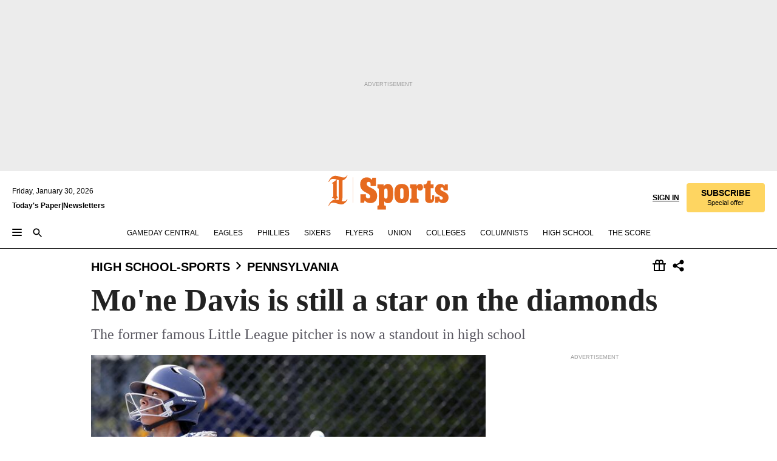

--- FILE ---
content_type: text/html; charset=utf-8
request_url: https://www.inquirer.com/philly/sports/high_school/pennsylvania/20170506_Mo_ne_Davis_is_still_a_star_on_the_baseball_and_softball_diamonds.html
body_size: 37859
content:
<!DOCTYPE html><html lang="en"><head><link rel="preload" as="image" href="https://www.inquirer.com/resizer/v2/ES6EZFGESZBZJHQPRUCDSTAOBQ.jpg?auth=0a3f680d4e5e8a24b2e19075826448f3882ecd8135b72f7d05593b64328b7641&amp;width=760&amp;height=507&amp;smart=true" imageSrcSet="https://www.inquirer.com/resizer/v2/ES6EZFGESZBZJHQPRUCDSTAOBQ.jpg?auth=0a3f680d4e5e8a24b2e19075826448f3882ecd8135b72f7d05593b64328b7641&amp;width=800&amp;height=533&amp;smart=true 800w,https://www.inquirer.com/resizer/v2/ES6EZFGESZBZJHQPRUCDSTAOBQ.jpg?auth=0a3f680d4e5e8a24b2e19075826448f3882ecd8135b72f7d05593b64328b7641&amp;width=700&amp;height=467&amp;smart=true 700w,https://www.inquirer.com/resizer/v2/ES6EZFGESZBZJHQPRUCDSTAOBQ.jpg?auth=0a3f680d4e5e8a24b2e19075826448f3882ecd8135b72f7d05593b64328b7641&amp;width=600&amp;height=400&amp;smart=true 600w,https://www.inquirer.com/resizer/v2/ES6EZFGESZBZJHQPRUCDSTAOBQ.jpg?auth=0a3f680d4e5e8a24b2e19075826448f3882ecd8135b72f7d05593b64328b7641&amp;width=500&amp;height=333&amp;smart=true 500w,https://www.inquirer.com/resizer/v2/ES6EZFGESZBZJHQPRUCDSTAOBQ.jpg?auth=0a3f680d4e5e8a24b2e19075826448f3882ecd8135b72f7d05593b64328b7641&amp;width=400&amp;height=267&amp;smart=true 400w" imageSizes="(min-width: 1040px) 650px, calc(100vw - 16px)"/><link rel="preconnect" href="https://media.inquirer.com/"/><link rel="dns-prefetch" href="https://media.inquirer.com"/><link rel="preconnect" href="https://p543.inquirer.com/"/><link rel="dns-prefetch" href="https://p543.inquirer.com"/><link rel="stylesheet" type="text/css" href="https://htlbid.com/v3/inquirer-web.com/htlbid.css"/><script async="" src="https://htlbid.com/v3/inquirer-web.com/htlbid.js"></script><link rel="stylesheet" href="/pf/resources/dist/inquirer-light/css/style.css?d=1147"/><title>Mo&#x27;ne Davis is still a star on the diamonds</title><link rel="apple-touch-icon-precomposed" sizes="57x57" href="https://media.inquirer.com/designimages/apple-touch-icon-57x57-precomposed.png"/><link rel="apple-touch-icon-precomposed" sizes="76x76" href="https://media.inquirer.com/designimages/apple-touch-icon-76x76-precomposed.png"/><link rel="apple-touch-icon-precomposed" sizes="120x120" href="https://media.inquirer.com/designimages/apple-touch-icon-60x60-precomposed@2x.png"/><link rel="apple-touch-icon-precomposed" sizes="152x152" href="https://media.inquirer.com/designimages/apple-touch-icon-76x76-precomposed@2x.png"/><link rel="apple-touch-icon-precomposed" sizes="180x180" href="https://media.inquirer.com/designimages/apple-touch-icon-60x60-precomposed@3x.png"/><link rel="icon" sizes="16x16" href="https://media.inquirer.com/designimages/apple-touch-icon-16x16-precomposed.png"/><link rel="icon" sizes="192x192" href="https://media.inquirer.com/designimages/touch-icon-192x192.png"/><link rel="apple-touch-icon-precomposed" href="https://media.inquirer.com/designimages/apple-touch-icon-precomposed.png"/><link rel="apple-touch-icon" href="https://media.inquirer.com/designimages/apple-touch-icon.png"/><meta name="robots" content="index, follow"/><meta name="googlebot-news" content="index"/><meta name="googlebot" content="index"/><meta name="copyright" content="(c) 2026 The Philadelphia Inquirer, LLC"/><meta name="distribution" content="global"/><meta name="rating" content="general"/><meta name="application-name" content="The Philadelphia Inquirer, LLC"/><meta property="og:site_name" content="Inquirer.com"/><meta name="viewport" content="width=device-width,minimum-scale=1,initial-scale=1,maximum-scale=1"/><meta name="arc_environment" content="fusion"/><meta property="fb:pages" content="6130721655"/><meta name="twitter:site" content="@PhillyInquirer"/><meta name="twitter:creator" content="@PhillyInquirer"/><meta property="og:locale" content="en_US"/><meta name="twitter:card" content="summary_large_image"/><script data-schema="Organization" type="application/ld+json">
        {
          "name": "The Philadelphia Inquirer, LLC",
          "url": "https://www.inquirer.com",
          "logo": "https://www.inquirer.com/pb/resources/dist/images/inquirer-logo-official-v2.svg",
          "sameAs": [
            "https://www.facebook.com/philadelphiainquirer/",
            "https://twitter.com/PhillyInquirer"
          ],
          "@type": "NewsMediaOrganization",
          "@context": "http://schema.org"
        }
      </script><script>
            var pmnAdmin = {};
            var PMNdataLayer = [{
              analytics: {}
            }];
          </script><link rel="canonical" href="https://www.inquirer.com/philly/sports/high_school/pennsylvania/20170506_Mo_ne_Davis_is_still_a_star_on_the_baseball_and_softball_diamonds.html"/><meta property="og:title" content="Mo&#x27;ne Davis is still a star on the diamonds"/><meta property="og:description" content="The former famous Little League pitcher is now a standout in high school"/><meta property="og:image" content="https://www.inquirer.com/resizer/v2/ES6EZFGESZBZJHQPRUCDSTAOBQ.jpg?auth=0a3f680d4e5e8a24b2e19075826448f3882ecd8135b72f7d05593b64328b7641&amp;width=760&amp;height=507&amp;smart=true"/><meta property="og:image:width" content="1200"/><meta property="og:image:height" content="800"/><meta name="twitter:title" content="Mo&#x27;ne Davis is still a star on the diamonds"/><meta name="twitter:description" content="The former famous Little League pitcher is now a standout in high school"/><meta name="twitter:image" content="https://www.inquirer.com/resizer/v2/ES6EZFGESZBZJHQPRUCDSTAOBQ.jpg?auth=0a3f680d4e5e8a24b2e19075826448f3882ecd8135b72f7d05593b64328b7641&amp;width=760&amp;height=507&amp;smart=true"/><meta name="cXenseParse:title" content="Mo&#x27;ne Davis is still a star on the diamonds"/><meta property="article:section" content="PA High School Sports, high-school-sports, pennsylvania"/><meta property="article:main_section" content="sports"/><meta name="article:tags" content=""/><meta name="author" content="Owen McCue, STAFF WRITER"/><meta itemProp="description" name="description" content="The former famous Little League pitcher is now a standout in high school"/><meta name="og:url" content="https://www.inquirer.com/philly/sports/high_school/pennsylvania/20170506_Mo_ne_Davis_is_still_a_star_on_the_baseball_and_softball_diamonds.html"/><meta property="article:modified_time" content="2018-09-16T01:05:50-04:00"/><meta name="date" content="2017-05-06T02:22:00Z"/><meta name="article_id" content="NLPJSA7VZNCIHCYUMCHCHRVHFA"/><meta property="og:type" content="article"/><meta property="article:opinion" content="false"/><meta property="vf:unique_id" content="NLPJSA7VZNCIHCYUMCHCHRVHFA"/><meta name="sailthru.tags" content="pa-high-school-sports,high-school-sports,pennsylvania"/><meta name="sailthru.author" content="Owen McCue, STAFF WRITER"/><meta name="sailthru.date" content="2017-05-06T02:22:00Z"/><meta name="sailthru.title" content="Mo&#x27;ne Davis is still a star on the diamonds"/><meta name="sailthru.description" content="The former famous Little League pitcher is now a standout in high school"/><meta name="sailthru.image.full" content="https://www.inquirer.com/resizer/v2/ES6EZFGESZBZJHQPRUCDSTAOBQ.jpg?auth=0a3f680d4e5e8a24b2e19075826448f3882ecd8135b72f7d05593b64328b7641&amp;width=760&amp;height=507&amp;smart=true"/><meta name="sailthru.image.thumb" content="https://www.inquirer.com/resizer/v2/ES6EZFGESZBZJHQPRUCDSTAOBQ.jpg?auth=0a3f680d4e5e8a24b2e19075826448f3882ecd8135b72f7d05593b64328b7641&amp;width=760&amp;height=507&amp;smart=true"/><script data-schema="NewsArticle" type="application/ld+json">
    {
      "@context": "http://schema.org",
      "@type": "NewsArticle",
      "mainEntityOfPage": {
        "@type": "WebPage",
        "@id": "https://www.inquirer.com/philly/sports/high_school/pennsylvania/20170506_Mo_ne_Davis_is_still_a_star_on_the_baseball_and_softball_diamonds.html"
      },
      "headline": "Mo'ne Davis is still a star on the diamonds",
      "thumbnailUrl": "https://www.inquirer.com/resizer/v2/ES6EZFGESZBZJHQPRUCDSTAOBQ.jpg?auth=0a3f680d4e5e8a24b2e19075826448f3882ecd8135b72f7d05593b64328b7641&width=760&height=507&smart=true",
      "articleSection": "high-school-sports",
      "image": {
        "@type": "ImageObject",
        "url": "https://www.inquirer.com/resizer/v2/ES6EZFGESZBZJHQPRUCDSTAOBQ.jpg?auth=0a3f680d4e5e8a24b2e19075826448f3882ecd8135b72f7d05593b64328b7641&width=760&height=507&smart=true",
        "height": 800,
        "width": 1200
      },
      "datePublished": "2017-05-05T22:22:00-04:00",
      "dateModified": "2017-05-05T22:22:00-04:00",
      "author": [{"@type":"Person","name":"Owen McCue"}],
      "isAccessibleForFree": false,
      "hasPart": {
        "@type": "WebPageElement",
        "isAccessibleForFree": false,
        "cssSelector" : ".article-body-paywall"
      },
      "isPartOf": {
        "@type": ["CreativeWork", "Product"],
        "name": "The Philadelphia Inquirer",
        "productID": "inquirer.com:basic"
      },
      "publisher": {
        "@type": "NewsMediaOrganization",
        "name": "The Philadelphia Inquirer",
        "logo": {
          "@type": "ImageObject",
          "url": "https://media.inquirer.com/designimages/inquirer-logo-amp.png",
          "width": 600,
          "height": 60
        }
      },
      "description": "The former famous Little League pitcher is now a standout in high school",
      "keywords": [
        "articleID/NLPJSA7VZNCIHCYUMCHCHRVHFA",
        "Type/Article",
        "target/PA High School Sports/high-school-sports/pennsylvania",
        "NavLink/high-school-sports"
      ],
      "identifier": {
        "@type": "PropertyValue",
        "propertyID": "articleID",
        "value": "NLPJSA7VZNCIHCYUMCHCHRVHFA"
      }
    }
    </script><script data-schema="BreadcrumbList" type="application/ld+json">
                      {
                        "@context": "https://schema.org",
                        "@type": "BreadcrumbList",
                        "itemListElement": [{"@type":"ListItem","position":1,"name":"High School-sports","item":"https://www.inquirer.com/high-school-sports"},{"@type":"ListItem","position":2,"name":"Pennsylvania","item":"https://www.inquirer.com/high-school-sports/pennsylvania"}]
                      }
                    </script><script src="https://cdn.cookielaw.org/scripttemplates/otSDKStub.js" data-domain-script="c6dea5ec-f3a5-432d-8d99-556d91c9726b" type="text/javascript" charset="UTF-8" data-dLayer-name="PMNdataLayer"></script><script src="https://cdn.speedcurve.com/js/lux.js?id=283407416" defer="" crossorigin="anonymous"></script><script type="application/javascript" id="polyfill-script">if(!Array.prototype.includes||!(window.Object && window.Object.assign)||!window.Promise||!window.Symbol||!window.fetch){document.write('<script type="application/javascript" src="/pf/dist/engine/polyfill.js?d=1147&mxId=00000000" defer=""><\/script>')}</script><script id="fusion-engine-react-script" type="application/javascript" src="/pf/dist/engine/react.js?d=1147&amp;mxId=00000000" defer=""></script><script id="fusion-engine-combinations-script" type="application/javascript" src="/pf/dist/components/combinations/light.js?d=1147&amp;mxId=00000000" defer=""></script>
<script>(window.BOOMR_mq=window.BOOMR_mq||[]).push(["addVar",{"rua.upush":"false","rua.cpush":"false","rua.upre":"false","rua.cpre":"false","rua.uprl":"false","rua.cprl":"false","rua.cprf":"false","rua.trans":"","rua.cook":"false","rua.ims":"false","rua.ufprl":"false","rua.cfprl":"false","rua.isuxp":"false","rua.texp":"norulematch","rua.ceh":"false","rua.ueh":"false","rua.ieh.st":"0"}]);</script>
                              <script>!function(e){var n="https://s.go-mpulse.net/boomerang/";if("False"=="True")e.BOOMR_config=e.BOOMR_config||{},e.BOOMR_config.PageParams=e.BOOMR_config.PageParams||{},e.BOOMR_config.PageParams.pci=!0,n="https://s2.go-mpulse.net/boomerang/";if(window.BOOMR_API_key="PPACB-T4Q7H-SPCW8-FS2AT-3JVSH",function(){function e(){if(!o){var e=document.createElement("script");e.id="boomr-scr-as",e.src=window.BOOMR.url,e.async=!0,i.parentNode.appendChild(e),o=!0}}function t(e){o=!0;var n,t,a,r,d=document,O=window;if(window.BOOMR.snippetMethod=e?"if":"i",t=function(e,n){var t=d.createElement("script");t.id=n||"boomr-if-as",t.src=window.BOOMR.url,BOOMR_lstart=(new Date).getTime(),e=e||d.body,e.appendChild(t)},!window.addEventListener&&window.attachEvent&&navigator.userAgent.match(/MSIE [67]\./))return window.BOOMR.snippetMethod="s",void t(i.parentNode,"boomr-async");a=document.createElement("IFRAME"),a.src="about:blank",a.title="",a.role="presentation",a.loading="eager",r=(a.frameElement||a).style,r.width=0,r.height=0,r.border=0,r.display="none",i.parentNode.appendChild(a);try{O=a.contentWindow,d=O.document.open()}catch(_){n=document.domain,a.src="javascript:var d=document.open();d.domain='"+n+"';void(0);",O=a.contentWindow,d=O.document.open()}if(n)d._boomrl=function(){this.domain=n,t()},d.write("<bo"+"dy onload='document._boomrl();'>");else if(O._boomrl=function(){t()},O.addEventListener)O.addEventListener("load",O._boomrl,!1);else if(O.attachEvent)O.attachEvent("onload",O._boomrl);d.close()}function a(e){window.BOOMR_onload=e&&e.timeStamp||(new Date).getTime()}if(!window.BOOMR||!window.BOOMR.version&&!window.BOOMR.snippetExecuted){window.BOOMR=window.BOOMR||{},window.BOOMR.snippetStart=(new Date).getTime(),window.BOOMR.snippetExecuted=!0,window.BOOMR.snippetVersion=12,window.BOOMR.url=n+"PPACB-T4Q7H-SPCW8-FS2AT-3JVSH";var i=document.currentScript||document.getElementsByTagName("script")[0],o=!1,r=document.createElement("link");if(r.relList&&"function"==typeof r.relList.supports&&r.relList.supports("preload")&&"as"in r)window.BOOMR.snippetMethod="p",r.href=window.BOOMR.url,r.rel="preload",r.as="script",r.addEventListener("load",e),r.addEventListener("error",function(){t(!0)}),setTimeout(function(){if(!o)t(!0)},3e3),BOOMR_lstart=(new Date).getTime(),i.parentNode.appendChild(r);else t(!1);if(window.addEventListener)window.addEventListener("load",a,!1);else if(window.attachEvent)window.attachEvent("onload",a)}}(),"".length>0)if(e&&"performance"in e&&e.performance&&"function"==typeof e.performance.setResourceTimingBufferSize)e.performance.setResourceTimingBufferSize();!function(){if(BOOMR=e.BOOMR||{},BOOMR.plugins=BOOMR.plugins||{},!BOOMR.plugins.AK){var n=""=="true"?1:0,t="",a="bu5r2tix3this2l47wva-f-d3a3b55f6-clientnsv4-s.akamaihd.net",i="false"=="true"?2:1,o={"ak.v":"39","ak.cp":"689028","ak.ai":parseInt("653835",10),"ak.ol":"0","ak.cr":8,"ak.ipv":4,"ak.proto":"h2","ak.rid":"2262306b","ak.r":41406,"ak.a2":n,"ak.m":"dscr","ak.n":"ff","ak.bpcip":"13.59.29.0","ak.cport":55836,"ak.gh":"23.216.9.134","ak.quicv":"","ak.tlsv":"tls1.3","ak.0rtt":"","ak.0rtt.ed":"","ak.csrc":"-","ak.acc":"","ak.t":"1769799082","ak.ak":"hOBiQwZUYzCg5VSAfCLimQ==CVd7uJhwmcM33x2lCUv0HzaaeP6QIgbTqX2nQ/[base64]/IkRrU9E1Mpm9HYY8nVNTFRMkzRUBfB3cfNm9hDWPZwT/amHRyLlQBzGQPjEnz+m+ZRcXIYvxdBKCHhDAK0PZ8iL3o4Y3daa3u8r7XaPvlo=","ak.pv":"123","ak.dpoabenc":"","ak.tf":i};if(""!==t)o["ak.ruds"]=t;var r={i:!1,av:function(n){var t="http.initiator";if(n&&(!n[t]||"spa_hard"===n[t]))o["ak.feo"]=void 0!==e.aFeoApplied?1:0,BOOMR.addVar(o)},rv:function(){var e=["ak.bpcip","ak.cport","ak.cr","ak.csrc","ak.gh","ak.ipv","ak.m","ak.n","ak.ol","ak.proto","ak.quicv","ak.tlsv","ak.0rtt","ak.0rtt.ed","ak.r","ak.acc","ak.t","ak.tf"];BOOMR.removeVar(e)}};BOOMR.plugins.AK={akVars:o,akDNSPreFetchDomain:a,init:function(){if(!r.i){var e=BOOMR.subscribe;e("before_beacon",r.av,null,null),e("onbeacon",r.rv,null,null),r.i=!0}return this},is_complete:function(){return!0}}}}()}(window);</script></head><body><div>
                <script type="text/javascript">
                  function OptanonWrapper() {
    try {
      if (typeof window === 'undefined') return;

      const bannerWrapper = document.getElementById('onetrust-consent-sdk');
      const banner = document.getElementById('onetrust-banner-sdk');

      if (bannerWrapper && !banner) return;

      const bannerStyles = window.getComputedStyle(banner);
      const bannerVisible =
        bannerStyles.display !== 'none' &&
        bannerStyles.visibility !== 'hidden' &&
        bannerStyles.opacity !== '0' &&
        banner.getClientRects().length > 0;

      if (!bannerVisible) return;

      const analyticContent = {
        event: 'cookie_consent_banner_impression',
      };

      window.PMNdataLayer.push(analyticContent);
    } catch (error) {
      console.error('[OneTrust Banner Detector] Error tracking OneTrust banner visibility:', error);
    }
  }
                </script>
              </div><noscript>
          <iframe src="https://www.googletagmanager.com/ns.html?id=GTM-M4NMCHW"
          height="0" width="0" style="display:none;visibility:hidden"></iframe></noscript><div id="fusion-app" class=""><div class="article-body article-body-paywall type-body-text"><a class="sr-only focus:not-sr-only active:not-sr-only hover:not-sr-only" href="#article-body">Skip to content</a><header id="app-bar" class="app-bar header top-0 sticky z-[11]"><div data-ad-name="article/top_banner_masthead" class="text-center container-column
          bg-[#ececec] overflow-hidden py-4 flex-col justify-center items-center flex min-h-[50px] md:min-h-[90px] lg:min-h-[250px]"><div class="type-button absolute z-0"><div class="advertisement-text font-light xxs:leading-5 xs:leading-none text-[9px] text-[#999] tracking-normal uppercase justify-center flex flex-row mb-1">Advertisement</div></div><div class="container-row justify-center w-full z-1"><div class="arcad bg-none my-0 mx-auto min-h-0 min-w-0 ad-responsive text-center "><div class="htlad-web-top_banner_masthead" data-unit="phl.sports/high-school-sports/pennsylvania/article/top_banner" data-targeting="{&quot;position&quot;:&quot;slider&quot;,&quot;position_type&quot;:&quot;slider_section&quot;}"></div></div></div></div><nav class="global-app-bar sticky top-0 border-solid z-[11] inset-x-0 border-b bg-white "><div class="h-[62px] flex flex-col max-w-[1240px] mx-auto px-5 justify-center relative lg:h-[127px] bg-white"><div class="static lg:relative"><div class="transition-all lg:w-[616px] left-0 flex flex-col
        overflow-hidden duration-200 absolute w-full top-16
        lg:left-8 shadow-md lg:top-[128px] h-0"><div class="flex flex-col bg-white space-y-3 p-3 shadow-md inq-dropdown-menu px-7 py-4 "><div class="relative"><input type="text" placeholder="Search" aria-required="false" aria-label="Search" id="search" class="font-grot10 border border-solid border-neutral-dark-gray focus:border-primary-blue active:border-primary-blue w-full px-6 py-3 text-4"/><div class="absolute top-1 right-1"><button class="cursor-pointer p-2 bg-transparent"><svg xmlns="http://www.w3.org/2000/svg" width="20" height="20" viewBox="0 0 24 24"><use href="#search-icon-circle"></use><use href="#search-icon-line"></use></svg></button></div></div></div></div></div><div class="flex flex-row flex-auto"><svg xmlns="http://www.w3.org/2000/svg" class="hidden"><defs><path d="M0 0h24v24H0z" fill="none" id="search-icon-circle"></path><path d="M15.5 14h-.79l-.28-.27C15.41 12.59 16 11.11 16 9.5 16 5.91 13.09 3 9.5 3S3 5.91 3 9.5 5.91 16 9.5 16c1.61 0 3.09-.59 4.23-1.57l.27.28v.79l5 4.99L20.49 19l-4.99-5zm-6 0C7.01 14 5 11.99 5 9.5S7.01 5 9.5 5 14 7.01 14 9.5 11.99 14 9.5 14z" id="search-icon-line"></path></defs></svg><div class="flex-1 flex items-center space-x-2 lg:hidden"><button type="button" role="button" aria-label="Full navigation" aria-haspopup="true" aria-expanded="false" class="flex flex-col h-3 w-4 p-0 rounded
      justify-center items-center group cursor-pointer bg-transparent"><div class="h-0.5 w-4 rounded-full transition ease
      transform duration-300 opacity-100 group-hover:opacity-50  bg-black"></div><div class="h-0.5 w-4 my-[3px] rounded-full
      transition ease transform duration-300 opacity-100 group-hover:opacity-50 bg-black"></div><div class="h-0.5 w-4 rounded-full transition
      ease transform duration-300 opacity-100 group-hover:opacity-50  bg-black"></div></button><button class="cursor-pointer p-2 mt-1 bg-transparent" aria-label="Search" aria-haspopup="true" aria-expanded="false"><svg xmlns="http://www.w3.org/2000/svg" width="20" height="20" viewBox="0 0 24 24"><use href="#search-icon-circle"></use><use href="#search-icon-line"></use></svg></button></div><div class="hidden flex-1 flex-col space-y-1 justify-center lg:flex lg:pt-3"><div class="flex flex-row items-center"><div aria-label="Thursday, January 29, 2026" class="text-3 mb-1 mr-1">Thursday, January 29, 2026</div></div><div class="flex gap-1 text-3 font-bold leading-3.5 "><a href="https://eedition.inquirer.com/" id="todayspaper" data-link-type="global-nav" aria-label="Print Copy of Today&#x27;s Paper" role="link" class="no-underline text-black">Today&#x27;s Paper</a>|<a class="no-underline text-black" href="https://www.inquirer.com/newsletters/" data-link-type="global-nav" aria-label="Newsletters" role="link">Newsletters</a></div></div><div class="flex-1 text-center justify-center items-center flex"><div class="flex-1 relative"><div class="absolute left-0 right-0 h-full flex items-center justify-center"><a href="/" data-link-type="global-nav" aria-label="The Philadelphia Inquirer - Go to homepage link" role="link"><svg class="mx-auto text-[#231F20] lg:text-[#E66A1F] h-8 sm:h-[37px] lg:h-[57px]" xmlns="http://www.w3.org/2000/svg" viewBox="0 0 51 57" fill="currentColor"><g><path d="M11.1808 40.0499L15.754 36.3012C14.6982 35.4796 13.761 34.5425 13.761 33.196V8.27156L15.0511 7.27506C15.6384 7.50936 16.2819 7.68434 16.9878 7.86229V37.4133C16.9878 38.6441 16.8721 39.9313 16.7535 40.9871C14.7575 40.3999 13.5831 40.2249 11.1808 40.0499ZM0.0976562 10.5582L0.859862 11.0268C1.85636 8.44951 3.968 5.87225 7.54177 5.87225C9.06618 5.87225 12.0587 6.34084 13.936 6.98442L5.72671 13.0168L6.4296 13.779L7.48542 13.0168C7.54177 13.0168 8.07264 13.4854 8.07264 19.0047V35.0111L5.72671 36.7104L6.4296 37.4726L7.31044 36.8291L11.1215 40.0499C5.84534 40.0499 1.68138 45.5099 0.0976562 49.9616L0.859862 50.4301C1.91568 47.7936 3.7337 45.2163 7.36975 45.2163C12.1773 45.2163 17.6877 48.0279 21.5017 48.0279C26.0186 48.0279 29.8296 43.6237 31.4133 39.8127L30.6511 39.3441C29.7733 41.5714 27.7773 42.9771 25.3157 42.9771C24.4378 42.9771 23.382 42.8022 22.1512 42.5679H21.9762C21.8606 42.5085 21.8012 42.5085 21.7419 42.5085C22.5041 41.3371 22.7384 40.5749 22.9727 38.8755C23.3257 36.1203 23.3257 30.8975 23.3257 27.1458V8.33088C28.5425 7.1594 31.1227 1.11217 31.4163 0.468593L30.6482 0C29.711 2.34297 27.715 3.57377 25.0784 3.57377C20.6802 3.57377 15.8726 0.70289 11.768 0.70289C5.66739 0.70289 1.85636 5.98791 0.0976562 10.5582Z"></path><path d="M40.5335 45.3015H40.8301L40.8301 3.34757H40.5335L40.5335 45.3015Z"></path></g></svg></a><a href="/sports" data-link-type="global-nav" aria-label="The Philadelphia Inquirer - Go to sports page link" role="link"><svg class="mx-auto h-8 text-[#231F20] lg:text-[#E66A1F] sm:h-[37px] lg:h-[57px]" xmlns="http://www.w3.org/2000/svg" viewBox="51 0 147 57" fill="currentColor"><g><path d="M59.8146 41.263L58.6372 45.2075H52.8094V31.3128H61.6415V34.0205C61.6415 36.4347 62.8783 38.0837 65.4111 38.0837C67.5316 38.0837 68.8247 36.9062 68.8247 34.7857C68.8247 31.9 66.4105 30.9005 63.5841 29.3109L59.5803 27.0747C54.6927 24.3669 52.3379 20.4817 52.3379 14.5917C52.3379 7.11497 57.7534 3.34546 63.3469 3.34546C66.9977 3.34546 69.6462 4.93512 71.4138 7.58356L72.5319 3.992H78.1847V17.7087H69.5276V14.651C69.5276 12.2369 68.4688 10.7658 66.2889 10.7658C64.5806 10.7658 63.1096 11.8839 63.1096 14.0638C63.1096 16.3 64.5213 17.6554 67.0541 19.0107L72.7662 22.0714C76.3578 24.014 80.3022 27.0183 80.3022 34.0235C80.3022 42.0311 75.1803 45.857 68.9403 45.857C64.465 45.854 61.5793 43.8521 59.8146 41.263Z"></path><path d="M80.795 50.2108H81.0293C82.2067 50.2108 82.9719 49.9172 82.9719 48.2682V23.1866C82.9719 21.5376 82.0881 21.244 81.2043 21.244H80.792V14.9447H91.0358V18.3583C92.3319 15.6505 95.3926 14.2358 97.9817 14.2358C100.808 14.2358 103.575 15.5912 105.165 18.8862C106.342 21.3596 106.754 24.539 106.754 30.1324C106.754 35.6666 106.342 38.9052 105.224 41.3194C103.812 44.558 101.045 46.029 97.9817 46.029C95.9798 46.029 93.1534 45.0266 91.9167 42.7904V48.2652C91.9167 49.9142 92.8598 50.2078 94.0372 50.2078H94.8617V56.5071H80.7891V50.2108H80.795ZM94.6333 38.4366C96.3416 38.4366 97.4004 37.4371 97.4004 34.9637V25.3071C97.4004 22.893 96.3416 21.7155 94.6333 21.7155C92.9844 21.7155 91.9256 22.893 91.9256 25.3071V34.9637C91.9226 37.4342 92.9844 38.4366 94.6333 38.4366Z"></path><path d="M110.827 41.3194C109.415 38.9052 108.766 35.5509 108.766 30.1324C108.766 24.7139 109.412 21.419 110.827 19.0048C112.829 15.5912 116.833 14.2358 120.896 14.2358C124.959 14.2358 128.963 15.5912 130.965 19.0048C132.376 21.419 133.026 24.7169 133.026 30.1324C133.026 35.5479 132.379 38.9052 130.965 41.3194C128.903 44.6766 124.959 46.029 120.896 46.029C116.833 46.032 112.888 44.6766 110.827 41.3194ZM120.896 39.0238C122.604 39.0238 123.663 38.0214 123.663 35.6666V24.6012C123.663 22.2464 122.604 21.244 120.896 21.244C119.187 21.244 118.129 22.2464 118.129 24.6012V35.6695C118.129 38.0244 119.187 39.0238 120.896 39.0238Z"></path><path d="M134.588 38.9052H134.822C136 38.9052 136.765 38.6116 136.765 36.9626V23.1865C136.765 21.5376 135.881 21.2439 134.997 21.2439H134.585V14.9446H145.3V18.1833C146.066 16.122 148.008 14.2388 150.716 14.2388C153.836 14.2388 155.778 16.4186 155.778 19.8322C155.778 23.5424 153.364 25.2477 151.009 25.2477C148.477 25.2477 146.712 23.6581 146.712 21.4219C146.712 21.1283 146.712 20.7754 146.771 20.5381C145.713 21.9498 145.769 23.5395 145.769 26.2502V36.9656C145.769 38.6145 146.534 38.9081 148.302 38.9081H148.595V45.2075H134.582V38.9052H134.588Z"></path><path d="M166.824 45.7353C162.114 45.7353 159.466 43.2026 159.466 39.4953V21.2439H156.758V14.9446H158.288C160.702 14.9446 161.586 14.1794 162.526 11.706L163.644 8.70459H168.413V14.9446H173.182V21.2439H168.413V38.4366C168.413 39.2017 168.766 39.9076 169.709 39.9076C170.712 39.9076 171.065 39.2017 171.065 38.4366V33.021H174.125V38.9674C174.125 42.0845 172.651 45.7353 166.824 45.7353Z"></path><path d="M181.77 42.3218L181.064 45.2075H175.708V35.1979H183.066V36.8469C183.066 38.9081 184.303 40.0856 185.952 40.0856C187.307 40.0856 188.484 39.3204 188.484 37.6121C188.484 35.9631 186.835 35.1386 184.54 33.9612L181.713 32.5495C177.828 30.6069 175.648 27.9585 175.648 23.3645C175.648 18.2426 179.24 14.2388 184.596 14.2388C188.069 14.2388 190.071 15.7098 191.189 17.6524L191.895 14.9446H196.723V24.6605H189.659V23.4238C189.659 21.3033 188.659 20.0102 187.01 20.0102C185.539 20.0102 184.537 20.9533 184.537 22.4243C184.537 23.6017 185.243 24.4262 186.951 25.31L189.012 26.3688C194.075 28.9579 197.904 30.9598 197.904 36.7313C197.904 42.737 193.547 45.9163 188.956 45.9163C185.302 45.9133 182.888 44.205 181.77 42.3218Z"></path></g></svg></a></div></div></div><div class="flex-1 flex items-center justify-end lg:pt-3"><div class="text-right"><div class="w-full font-grot10"><a aria-haspopup="true" aria-expanded="false" aria-label="Signin/Signup" data-link-type="global-nav" class="cursor-pointer font-bold uppercase lg:hidden text-3 grid justify-end flex-wrap sm:flex leading-3.5"><span class="inline-block whitespace-nowrap">Sign In / </span><span class="inline-block whitespace-nowrap">Sign Up</span></a><div class="subscribe-btn w-full flex-row items-center space-x-3 lg:flex hidden"><a class="cursor-pointer font-bold text-3 text-neutral-black hidden lg:inline transition-all duration-500 ease-in-out opacity-1 auth0-log-in login-btn sign-in align-middle uppercase underline xxl:text-3.5" role="link" aria-label="Sign in" data-link-type="global-nav">Sign in</a><a class="subscribe no-underline" role="link" aria-label="Subscribe" data-link-type="global-nav" href="https://www.inquirer.com/subscribe_today/"><button class="transition-all duration-300 ease-out rounded cursor-pointer font-grot10 py-2 px-6 text-neutral-black signup-wrapper hidden lg:inline-block relative whitespace-no-wrap text-[.875rem] uppercase bg-[#fed561] border border-[#fed561] test-subscribe-btn leading-4 overflow-hidden" data-link-type="global-nav" style="background-color:#fed561;border-color:#fed561;color:#000000" role="button"><b>SUBSCRIBE</b><div class="transition-all text-[11px] duration-[250ms] ease-in-out offer-language font-light normal-case
                        tracking-normal overflow-hidden ">Special offer</div></button></a></div></div><div class="static lg:relative z-1"><div class="transition-all left-0 lg:left-auto lg:right-0 flex overflow-hidden duration-200 absolute w-full top-16 justify-center bg-white  lg:w-auto lg:top-0 shadow-md  h-0"><div class="w-full sm:w-[400px] lg:w-[254px]"><div class="flex flex-col justify-center items-center shadow-none inq-dropdown-menu p-3 pb-5 sm:mx-auto "><div class="flex justify-center items-center space-x-2"><svg xmlns="http://www.w3.org/2000/svg" width="12" height="12" viewBox="0 0 12 12" version="1.1"><g stroke="none" stroke-width="1" fill="none" fill-rule="evenodd"><g id="tooltip"><circle fill="#1A6AFF" cx="6" cy="6" r="6"></circle><rect fill="#FFFFFF" x="5.25" y="2" width="1.5" height="5"></rect><rect fill="#FFFFFF" x="5.25" y="8" width="1.5" height="1.5"></rect></g></g></svg><div class="text-2.5 info-link" role="link" aria-label="Keep reading by creating a &lt;b&gt;free&lt;/b&gt; account or signing in.">Keep reading by creating a <b>free</b> account or signing in.</div></div><button aria-label="Sign in/Sign up" class="inq-button-ds cursor-pointer font-grot10 !normal-case !text-md !leading-5 min-h-[40px] px-6 py-2.5 !font-medium 
    text-white inline-flex 
    justify-center items-center text-center 
    not-italic rounded 
    box-border focus:ring-4 
    transition-all duration-300 ease-out bg-blue-mid hover:bg-blue-dark focus:ring-blue-dark auth0-log-in login-btn w-full sm:w-auto sm:min-w-[190px] lg:min-w-0 my-2" data-link-type="global-nav">Sign in/Sign up</button><form class="flex justify-center items-center w-full sm:w-auto " action="https://www.inquirer.com/subscribe_today/"><button aria-label="Subscribe" class="inq-button-ds cursor-pointer font-grot10 !normal-case !text-md !leading-5 min-h-[40px] px-6 py-2.5 !font-medium 
    text-white inline-flex 
    justify-center items-center text-center 
    not-italic rounded 
    box-border focus:ring-4 
    transition-all duration-300 ease-out inq-button-ds--secondary bg-transparent hover:bg-transparent !border !border-solid !text-black border-black hover:border-gray-mid-neutral
      focus:!bg-white focus:ring-4 focus:ring-silversand
      active:ring-0 active:!bg-gray-mid-neutral active:!text-white lg:!hidden w-full sm:w-auto sm:min-w-[190px] lg:min-w-0 my-2" data-link-type="global-nav">Subscribe</button></form><form class="flex justify-center items-center w-full sm:w-auto lg:hidden" action="https://www.inquirer.com/donate/"><button aria-label="Support local news" class="inq-button-ds cursor-pointer font-grot10 !normal-case !text-md !leading-5 min-h-[40px] px-6 py-2.5 !font-medium 
    text-white inline-flex 
    justify-center items-center text-center 
    not-italic rounded 
    box-border focus:ring-4 
    transition-all duration-300 ease-out inq-button-ds--secondary bg-transparent hover:bg-transparent !border !border-solid !text-black border-black hover:border-gray-mid-neutral
      focus:!bg-white focus:ring-4 focus:ring-silversand
      active:ring-0 active:!bg-gray-mid-neutral active:!text-white support-local-news-btn w-full sm:w-auto sm:min-w-[190px] lg:min-w-0 my-2" data-link-type="global-nav">Support local news</button></form><a href="#" aria-label="Sign out" class="inq-button-ds cursor-pointer font-grot10 !normal-case !text-md !leading-5 inq-button-ds--link decoration-1 underline-offset-1 text-black h-auto text-center mt-2 hidden logout-btn" data-link-type="global-nav">Sign out</a></div></div></div></div></div></div></div><div class="flex transition-all duration-250 flex-row h-0 overflow-hidden items-center lg:h-[52px]"><div class="flex-1 lg:flex items-center space-x-2 hidden "><button type="button" role="button" aria-label="Full navigation" aria-haspopup="true" aria-expanded="false" class="flex flex-col h-3 w-4 p-0 rounded
      justify-center items-center group cursor-pointer bg-white"><div class="h-0.5 w-4 rounded-full transition ease
      transform duration-300 opacity-100 group-hover:opacity-50  bg-black"></div><div class="h-0.5 w-4 my-[3px] rounded-full
      transition ease transform duration-300 opacity-100 group-hover:opacity-50 bg-black"></div><div class="h-0.5 w-4 rounded-full transition
      ease transform duration-300 opacity-100 group-hover:opacity-50  bg-black"></div></button><button class="cursor-pointer p-2 mt-1 bg-transparent" aria-label="Search" aria-haspopup="true" aria-expanded="false"><svg xmlns="http://www.w3.org/2000/svg" width="20" height="20" viewBox="0 0 24 24"><use href="#search-icon-circle"></use><use href="#search-icon-line"></use></svg></button></div><div class="flex overflow-hidden items-center"><div class="flex-wrap justify-center flex overflow-hidden h-4 transition-all duration-500 ease-in-out"><a data-link-type="header-nav-main" aria-label="Gameday Central" role="link" class="uppercase no-underline text-black cursor-pointer text-3 mx-6" href="/sports/gameday-central">Gameday Central</a><a data-link-type="header-nav-main" aria-label="Eagles" role="link" class="uppercase no-underline text-black cursor-pointer text-3 mr-6" href="/eagles">Eagles</a><a data-link-type="header-nav-main" aria-label="Phillies" role="link" class="uppercase no-underline text-black cursor-pointer text-3 mr-6" href="/phillies">Phillies</a><a data-link-type="header-nav-main" aria-label="Sixers" role="link" class="uppercase no-underline text-black cursor-pointer text-3 mr-6" href="/sixers">Sixers</a><a data-link-type="header-nav-main" aria-label="Flyers" role="link" class="uppercase no-underline text-black cursor-pointer text-3 mr-6" href="/flyers">Flyers</a><a data-link-type="header-nav-main" aria-label="Union" role="link" class="uppercase no-underline text-black cursor-pointer text-3 mr-6" href="/soccer">Union</a><a data-link-type="header-nav-main" aria-label="Colleges" role="link" class="uppercase no-underline text-black cursor-pointer text-3 mr-6" href="/college-sports">Colleges</a><a data-link-type="header-nav-main" aria-label="Columnists" role="link" class="uppercase no-underline text-black cursor-pointer text-3 mr-6" href="/sports/columnists">Columnists</a><a data-link-type="header-nav-main" aria-label="High School" role="link" class="uppercase no-underline text-black cursor-pointer text-3 mr-6" href="/high-school-sports">High School</a><a data-link-type="header-nav-main" aria-label="The Score" role="link" class="uppercase no-underline text-black cursor-pointer text-3 mr-6" href="/sports/the-score">The Score</a></div></div><div class="flex-1"></div></div></div></nav><nav class="global-app-bar !h-[63px] fixed top-0 z-[11] border-solid inset-x-0 transition-all duration-500 mx-auto box-border invisible opacity-0 duration-100 border-b bg-white "><div class="app-bar-wrapper !h-[62px] bg-white flex flex-col max-w-[1240px] mx-auto px-5 justify-center relative inset-x-0 bg-white"><div class="static lg:relative"><div class="transition-all lg:w-[616px] left-0 flex flex-col
        overflow-hidden duration-200 absolute w-full top-16
        lg:left-8 shadow-md lg:top-16 h-0"><div class="flex flex-col bg-white space-y-3 p-3 shadow-md inq-dropdown-menu px-7 py-4 static"><div class="relative"><input type="text" placeholder="Search" aria-required="false" aria-label="Search" id="search" class="font-grot10 border border-solid border-neutral-dark-gray focus:border-primary-blue active:border-primary-blue w-full px-6 py-3 text-4"/><div class="absolute top-1 right-1"><button class="cursor-pointer p-2 bg-transparent"><svg xmlns="http://www.w3.org/2000/svg" width="20" height="20" viewBox="0 0 24 24"><use href="#search-icon-circle"></use><use href="#search-icon-line"></use></svg></button></div></div></div></div></div><div class="flex flex-row flex-auto"><svg xmlns="http://www.w3.org/2000/svg" class="hidden"><defs><path d="M0 0h24v24H0z" fill="none" id="search-icon-circle"></path><path d="M15.5 14h-.79l-.28-.27C15.41 12.59 16 11.11 16 9.5 16 5.91 13.09 3 9.5 3S3 5.91 3 9.5 5.91 16 9.5 16c1.61 0 3.09-.59 4.23-1.57l.27.28v.79l5 4.99L20.49 19l-4.99-5zm-6 0C7.01 14 5 11.99 5 9.5S7.01 5 9.5 5 14 7.01 14 9.5 11.99 14 9.5 14z" id="search-icon-line"></path></defs></svg><div class="flex-1 flex items-center space-x-2"><button type="button" role="button" aria-label="Full navigation" aria-haspopup="true" aria-expanded="false" class="flex flex-col h-3 w-4 p-0 rounded
      justify-center items-center group cursor-pointer bg-transparent"><div class="h-0.5 w-4 rounded-full transition ease
      transform duration-300 opacity-100 group-hover:opacity-50  bg-black"></div><div class="h-0.5 w-4 my-[3px] rounded-full
      transition ease transform duration-300 opacity-100 group-hover:opacity-50 bg-black"></div><div class="h-0.5 w-4 rounded-full transition
      ease transform duration-300 opacity-100 group-hover:opacity-50  bg-black"></div></button><button class="cursor-pointer p-2 mt-1 bg-transparent" aria-label="Search" aria-haspopup="true" aria-expanded="false"><svg xmlns="http://www.w3.org/2000/svg" width="20" height="20" viewBox="0 0 24 24"><use href="#search-icon-circle"></use><use href="#search-icon-line"></use></svg></button></div><div class="flex-1 text-center justify-center items-center flex"><div class="flex-1 relative"><div class="absolute left-0 right-0 h-full flex items-center justify-center"><a href="/" data-link-type="global-nav" aria-label="The Philadelphia Inquirer - Go to homepage link" role="link"><svg class="mx-auto text-[#231F20] lg:text-[#E66A1F] h-8 sm:h-[37px]" xmlns="http://www.w3.org/2000/svg" viewBox="0 0 51 57" fill="currentColor"><g><path d="M11.1808 40.0499L15.754 36.3012C14.6982 35.4796 13.761 34.5425 13.761 33.196V8.27156L15.0511 7.27506C15.6384 7.50936 16.2819 7.68434 16.9878 7.86229V37.4133C16.9878 38.6441 16.8721 39.9313 16.7535 40.9871C14.7575 40.3999 13.5831 40.2249 11.1808 40.0499ZM0.0976562 10.5582L0.859862 11.0268C1.85636 8.44951 3.968 5.87225 7.54177 5.87225C9.06618 5.87225 12.0587 6.34084 13.936 6.98442L5.72671 13.0168L6.4296 13.779L7.48542 13.0168C7.54177 13.0168 8.07264 13.4854 8.07264 19.0047V35.0111L5.72671 36.7104L6.4296 37.4726L7.31044 36.8291L11.1215 40.0499C5.84534 40.0499 1.68138 45.5099 0.0976562 49.9616L0.859862 50.4301C1.91568 47.7936 3.7337 45.2163 7.36975 45.2163C12.1773 45.2163 17.6877 48.0279 21.5017 48.0279C26.0186 48.0279 29.8296 43.6237 31.4133 39.8127L30.6511 39.3441C29.7733 41.5714 27.7773 42.9771 25.3157 42.9771C24.4378 42.9771 23.382 42.8022 22.1512 42.5679H21.9762C21.8606 42.5085 21.8012 42.5085 21.7419 42.5085C22.5041 41.3371 22.7384 40.5749 22.9727 38.8755C23.3257 36.1203 23.3257 30.8975 23.3257 27.1458V8.33088C28.5425 7.1594 31.1227 1.11217 31.4163 0.468593L30.6482 0C29.711 2.34297 27.715 3.57377 25.0784 3.57377C20.6802 3.57377 15.8726 0.70289 11.768 0.70289C5.66739 0.70289 1.85636 5.98791 0.0976562 10.5582Z"></path><path d="M40.5335 45.3015H40.8301L40.8301 3.34757H40.5335L40.5335 45.3015Z"></path></g></svg></a><a href="/sports" data-link-type="global-nav" aria-label="The Philadelphia Inquirer - Go to sports page link" role="link"><svg class="mx-auto h-8 text-[#231F20] lg:text-[#E66A1F] sm:h-[37px]" xmlns="http://www.w3.org/2000/svg" viewBox="51 0 147 57" fill="currentColor"><g><path d="M59.8146 41.263L58.6372 45.2075H52.8094V31.3128H61.6415V34.0205C61.6415 36.4347 62.8783 38.0837 65.4111 38.0837C67.5316 38.0837 68.8247 36.9062 68.8247 34.7857C68.8247 31.9 66.4105 30.9005 63.5841 29.3109L59.5803 27.0747C54.6927 24.3669 52.3379 20.4817 52.3379 14.5917C52.3379 7.11497 57.7534 3.34546 63.3469 3.34546C66.9977 3.34546 69.6462 4.93512 71.4138 7.58356L72.5319 3.992H78.1847V17.7087H69.5276V14.651C69.5276 12.2369 68.4688 10.7658 66.2889 10.7658C64.5806 10.7658 63.1096 11.8839 63.1096 14.0638C63.1096 16.3 64.5213 17.6554 67.0541 19.0107L72.7662 22.0714C76.3578 24.014 80.3022 27.0183 80.3022 34.0235C80.3022 42.0311 75.1803 45.857 68.9403 45.857C64.465 45.854 61.5793 43.8521 59.8146 41.263Z"></path><path d="M80.795 50.2108H81.0293C82.2067 50.2108 82.9719 49.9172 82.9719 48.2682V23.1866C82.9719 21.5376 82.0881 21.244 81.2043 21.244H80.792V14.9447H91.0358V18.3583C92.3319 15.6505 95.3926 14.2358 97.9817 14.2358C100.808 14.2358 103.575 15.5912 105.165 18.8862C106.342 21.3596 106.754 24.539 106.754 30.1324C106.754 35.6666 106.342 38.9052 105.224 41.3194C103.812 44.558 101.045 46.029 97.9817 46.029C95.9798 46.029 93.1534 45.0266 91.9167 42.7904V48.2652C91.9167 49.9142 92.8598 50.2078 94.0372 50.2078H94.8617V56.5071H80.7891V50.2108H80.795ZM94.6333 38.4366C96.3416 38.4366 97.4004 37.4371 97.4004 34.9637V25.3071C97.4004 22.893 96.3416 21.7155 94.6333 21.7155C92.9844 21.7155 91.9256 22.893 91.9256 25.3071V34.9637C91.9226 37.4342 92.9844 38.4366 94.6333 38.4366Z"></path><path d="M110.827 41.3194C109.415 38.9052 108.766 35.5509 108.766 30.1324C108.766 24.7139 109.412 21.419 110.827 19.0048C112.829 15.5912 116.833 14.2358 120.896 14.2358C124.959 14.2358 128.963 15.5912 130.965 19.0048C132.376 21.419 133.026 24.7169 133.026 30.1324C133.026 35.5479 132.379 38.9052 130.965 41.3194C128.903 44.6766 124.959 46.029 120.896 46.029C116.833 46.032 112.888 44.6766 110.827 41.3194ZM120.896 39.0238C122.604 39.0238 123.663 38.0214 123.663 35.6666V24.6012C123.663 22.2464 122.604 21.244 120.896 21.244C119.187 21.244 118.129 22.2464 118.129 24.6012V35.6695C118.129 38.0244 119.187 39.0238 120.896 39.0238Z"></path><path d="M134.588 38.9052H134.822C136 38.9052 136.765 38.6116 136.765 36.9626V23.1865C136.765 21.5376 135.881 21.2439 134.997 21.2439H134.585V14.9446H145.3V18.1833C146.066 16.122 148.008 14.2388 150.716 14.2388C153.836 14.2388 155.778 16.4186 155.778 19.8322C155.778 23.5424 153.364 25.2477 151.009 25.2477C148.477 25.2477 146.712 23.6581 146.712 21.4219C146.712 21.1283 146.712 20.7754 146.771 20.5381C145.713 21.9498 145.769 23.5395 145.769 26.2502V36.9656C145.769 38.6145 146.534 38.9081 148.302 38.9081H148.595V45.2075H134.582V38.9052H134.588Z"></path><path d="M166.824 45.7353C162.114 45.7353 159.466 43.2026 159.466 39.4953V21.2439H156.758V14.9446H158.288C160.702 14.9446 161.586 14.1794 162.526 11.706L163.644 8.70459H168.413V14.9446H173.182V21.2439H168.413V38.4366C168.413 39.2017 168.766 39.9076 169.709 39.9076C170.712 39.9076 171.065 39.2017 171.065 38.4366V33.021H174.125V38.9674C174.125 42.0845 172.651 45.7353 166.824 45.7353Z"></path><path d="M181.77 42.3218L181.064 45.2075H175.708V35.1979H183.066V36.8469C183.066 38.9081 184.303 40.0856 185.952 40.0856C187.307 40.0856 188.484 39.3204 188.484 37.6121C188.484 35.9631 186.835 35.1386 184.54 33.9612L181.713 32.5495C177.828 30.6069 175.648 27.9585 175.648 23.3645C175.648 18.2426 179.24 14.2388 184.596 14.2388C188.069 14.2388 190.071 15.7098 191.189 17.6524L191.895 14.9446H196.723V24.6605H189.659V23.4238C189.659 21.3033 188.659 20.0102 187.01 20.0102C185.539 20.0102 184.537 20.9533 184.537 22.4243C184.537 23.6017 185.243 24.4262 186.951 25.31L189.012 26.3688C194.075 28.9579 197.904 30.9598 197.904 36.7313C197.904 42.737 193.547 45.9163 188.956 45.9163C185.302 45.9133 182.888 44.205 181.77 42.3218Z"></path></g></svg></a></div></div></div><div class="flex-1 flex items-center justify-end"><div class="text-right"><div class="w-full font-grot10"><a aria-haspopup="true" aria-expanded="false" aria-label="Signin/Signup" data-link-type="global-nav" class="cursor-pointer font-bold uppercase lg:hidden text-3 grid justify-end flex-wrap sm:flex leading-3.5"><span class="inline-block whitespace-nowrap">Sign In / </span><span class="inline-block whitespace-nowrap">Sign Up</span></a><div class="subscribe-btn w-full flex-row items-center space-x-3 lg:flex hidden"><a class="cursor-pointer font-bold text-3 text-neutral-black hidden lg:inline transition-all duration-500 ease-in-out opacity-1 auth0-log-in login-btn sign-in align-middle uppercase underline xxl:text-3.5" role="link" aria-label="Sign in" data-link-type="global-nav">Sign in</a><a class="subscribe no-underline" role="link" aria-label="Subscribe" data-link-type="global-nav" href="https://www.inquirer.com/subscribe_today/"><button class="transition-all duration-300 ease-out rounded cursor-pointer font-grot10 py-2 px-6 text-neutral-black signup-wrapper hidden lg:inline-block relative whitespace-no-wrap text-[.875rem] uppercase bg-[#fed561] border border-[#fed561] test-subscribe-btn leading-4 overflow-hidden" data-link-type="global-nav" style="background-color:#fed561;border-color:#fed561;color:#000000" role="button"><b>SUBSCRIBE</b><div class="transition-all text-[11px] duration-[250ms] ease-in-out offer-language font-light normal-case
                        tracking-normal overflow-hidden hidden">Special offer</div></button></a></div></div><div class="static lg:relative z-1"><div class="transition-all left-0 lg:left-auto lg:right-0 flex overflow-hidden duration-200 absolute w-full top-16 justify-center bg-white  lg:w-auto lg:top-0 shadow-md lg:top-[5px] h-0"><div class="w-full sm:w-[400px] lg:w-[254px]"><div class="flex flex-col justify-center items-center shadow-none inq-dropdown-menu p-3 pb-5 sm:mx-auto static"><div class="flex justify-center items-center space-x-2"><svg xmlns="http://www.w3.org/2000/svg" width="12" height="12" viewBox="0 0 12 12" version="1.1"><g stroke="none" stroke-width="1" fill="none" fill-rule="evenodd"><g id="tooltip"><circle fill="#1A6AFF" cx="6" cy="6" r="6"></circle><rect fill="#FFFFFF" x="5.25" y="2" width="1.5" height="5"></rect><rect fill="#FFFFFF" x="5.25" y="8" width="1.5" height="1.5"></rect></g></g></svg><div class="text-2.5 info-link" role="link" aria-label="Keep reading by creating a &lt;b&gt;free&lt;/b&gt; account or signing in.">Keep reading by creating a <b>free</b> account or signing in.</div></div><button aria-label="Sign in/Sign up" class="inq-button-ds cursor-pointer font-grot10 !normal-case !text-md !leading-5 min-h-[40px] px-6 py-2.5 !font-medium 
    text-white inline-flex 
    justify-center items-center text-center 
    not-italic rounded 
    box-border focus:ring-4 
    transition-all duration-300 ease-out bg-blue-mid hover:bg-blue-dark focus:ring-blue-dark auth0-log-in login-btn w-full sm:w-auto sm:min-w-[190px] lg:min-w-0 my-2" data-link-type="global-nav">Sign in/Sign up</button><form class="flex justify-center items-center w-full sm:w-auto " action="https://www.inquirer.com/subscribe_today/"><button aria-label="Subscribe" class="inq-button-ds cursor-pointer font-grot10 !normal-case !text-md !leading-5 min-h-[40px] px-6 py-2.5 !font-medium 
    text-white inline-flex 
    justify-center items-center text-center 
    not-italic rounded 
    box-border focus:ring-4 
    transition-all duration-300 ease-out inq-button-ds--secondary bg-transparent hover:bg-transparent !border !border-solid !text-black border-black hover:border-gray-mid-neutral
      focus:!bg-white focus:ring-4 focus:ring-silversand
      active:ring-0 active:!bg-gray-mid-neutral active:!text-white lg:!hidden w-full sm:w-auto sm:min-w-[190px] lg:min-w-0 my-2" data-link-type="global-nav">Subscribe</button></form><form class="flex justify-center items-center w-full sm:w-auto lg:hidden" action="https://www.inquirer.com/donate/"><button aria-label="Support local news" class="inq-button-ds cursor-pointer font-grot10 !normal-case !text-md !leading-5 min-h-[40px] px-6 py-2.5 !font-medium 
    text-white inline-flex 
    justify-center items-center text-center 
    not-italic rounded 
    box-border focus:ring-4 
    transition-all duration-300 ease-out inq-button-ds--secondary bg-transparent hover:bg-transparent !border !border-solid !text-black border-black hover:border-gray-mid-neutral
      focus:!bg-white focus:ring-4 focus:ring-silversand
      active:ring-0 active:!bg-gray-mid-neutral active:!text-white support-local-news-btn w-full sm:w-auto sm:min-w-[190px] lg:min-w-0 my-2" data-link-type="global-nav">Support local news</button></form><a href="#" aria-label="Sign out" class="inq-button-ds cursor-pointer font-grot10 !normal-case !text-md !leading-5 inq-button-ds--link decoration-1 underline-offset-1 text-black h-auto text-center mt-2 hidden logout-btn" data-link-type="global-nav">Sign out</a></div></div></div></div></div></div></div></div></nav></header><section class="main relative "><main id="main"><div data-fusion-collection="features" data-fusion-type="config/WeRecommendSettings"></div><div data-fusion-collection="features" data-fusion-type="global/AdBAM"></div><div class="max-w-[980px] mx-auto lg:px-0 px-5 pb-5"><div class="relative"><div class="flex flex-row items-start md:items-center pt-4"><div class="w-full"><ul class="flex flex-wrap overflow-x-auto overflow-y-hidden"><li class="flex min-w-fit items-center md:items-start mb-1 md:mb-0"><a href="/high-school-sports" class="no-underline uppercase whitespace-nowrap font-grot12-condensed font-semibold text-black hover:underline text-4 leading-4 md:text-5 md:leading-5 cursor-pointer" data-link-type="article_eyebrow_breadcrumb">High School-sports</a><div class="inq-icon inq-icon--chevron-right inq-icon--undefined"><svg xmlns="http://www.w3.org/2000/svg" class="w-3 h-3 md:w-4 md:h-4 px-1.5 block" viewBox="0 0 40 40" fill="currentColor"><path d="M22.7282 20.0002L10 7.03662L13.6359 3.3335L30 20.0002L13.6359 36.6668L10 32.9637L22.7282 20.0002Z"></path></svg></div></li><li class="flex min-w-fit items-center md:items-start mb-1 md:mb-0"><a href="/high-school-sports/pennsylvania" class="no-underline uppercase whitespace-nowrap font-grot12-condensed font-semibold text-black hover:underline text-4 leading-4 md:text-5 md:leading-5 cursor-pointer" data-link-type="article_eyebrow_breadcrumb">Pennsylvania</a></li></ul></div><div><div class="inq-share inq-gift-bc"><div class="inq-share__options"><button class="-mt-1 md:mt-0 
        inline-block cursor-pointer bg-transparent p-0 bg-white mr-2 
         " aria-label="Share this story" aria-haspopup="true" aria-expanded="false"><div class="inq-icon inq-icon--gift-icon inq-icon--medium "><svg xmlns="http://www.w3.org/2000/svg" width="24" height="24" viewBox="0 0 40 40" class="block"><path d="M25.0082 3.33813C28.69 3.33813 31.6748 6.3229 31.6748 10.0048C31.6748 11.2199 31.3497 12.359 30.7818 13.34L38.3415 13.3381V16.6714H35.0082V33.3381C35.0082 34.2586 34.262 35.0048 33.3415 35.0048H6.6748C5.75434 35.0048 5.00814 34.2586 5.00814 33.3381V16.6714H1.6748V13.3381L9.23442 13.34C8.66654 12.359 8.34147 11.2199 8.34147 10.0048C8.34147 6.3229 11.3262 3.33813 15.0081 3.33813C17.0002 3.33813 18.7882 4.21182 20.0097 5.5969C21.2282 4.21182 23.0162 3.33813 25.0082 3.33813ZM18.3415 16.6714H8.34147V31.6714H18.3415V16.6714ZM31.6748 16.6714H21.6748V31.6714H31.6748V16.6714ZM15.0081 6.67147C13.1672 6.67147 11.6748 8.16385 11.6748 10.0048C11.6748 11.7621 13.0346 13.2017 14.7594 13.329L15.0081 13.3381H18.3415V10.0048C18.3415 8.3354 17.1143 6.95262 15.5128 6.70942L15.2569 6.68062L15.0081 6.67147ZM25.0082 6.67147C23.2508 6.67147 21.8112 8.03127 21.684 9.75604L21.6748 10.0048V13.3381H25.0082C26.7653 13.3381 28.205 11.9783 28.3323 10.2536L28.3415 10.0048C28.3415 8.16385 26.8492 6.67147 25.0082 6.67147Z" fill="black"></path></svg></div></button></div><div class="inq-popup-menu inq-popup-menu--open hidden"><div class="flex p-4 items-center gap-2 self-stretch bg-whitesmoke text-neutral-black"><span class="type-author font-normal leading-5.5 cursor-default not-italic">Gift this article!</span></div><button class="inq-popup-menu__option" aria-label="Copy gift link"><div class="inq-icon inq-icon--link inq-icon--medium"><svg xmlns="http://www.w3.org/2000/svg" width="24" height="24" viewBox="0 0 24 24" fill="currentColor"><title>Link Icon</title><path d="M18.8083 13.8247L17.3696 12.3861L18.8083 10.9474C19.1862 10.5695 19.486 10.1208 19.6906 9.62703C19.8951 9.13324 20.0004 8.60401 20.0004 8.06954C20.0004 7.53507 19.8951 7.00584 19.6906 6.51206C19.486 6.01827 19.1862 5.56961 18.8083 5.19169C18.4304 4.81376 17.9817 4.51397 17.4879 4.30944C16.9942 4.10491 16.4649 3.99964 15.9305 3.99964C15.396 3.99964 14.8668 4.10491 14.373 4.30944C13.8792 4.51397 13.4305 4.81376 13.0526 5.19169L11.6139 6.63036L10.1753 5.19169L11.6139 3.75301C12.7619 2.62356 14.3097 1.99349 15.9202 2.00005C17.5306 2.00661 19.0732 2.64926 20.212 3.78802C21.3507 4.92679 21.9934 6.4694 21.9999 8.07984C22.0065 9.69028 21.3764 11.2381 20.247 12.3861L18.8083 13.8247ZM13.8951 18.738L12.4564 20.1767C11.8912 20.7511 11.2179 21.208 10.4753 21.5209C9.73264 21.8339 8.93541 21.9967 8.12955 21.9999C7.3237 22.0032 6.52516 21.8469 5.78002 21.5401C5.03487 21.2332 4.35786 20.7818 3.78802 20.212C3.21819 19.6421 2.76682 18.9651 2.45995 18.22C2.15307 17.4748 1.99677 16.6763 2.00005 15.8704C2.00333 15.0646 2.16613 14.2674 2.47907 13.5247C2.792 12.7821 3.24887 12.1088 3.82332 11.5436L5.26199 10.1049L6.70067 11.5436L5.26199 12.9823C4.88407 13.3602 4.58428 13.8089 4.37975 14.3027C4.17522 14.7964 4.06995 15.3257 4.06995 15.8602C4.06995 16.3946 4.17522 16.9239 4.37975 17.4176C4.58428 17.9114 4.88407 18.3601 5.26199 18.738C5.63992 19.1159 6.08858 19.4157 6.58236 19.6202C7.07615 19.8248 7.60538 19.9301 8.13985 19.9301C8.67432 19.9301 9.20355 19.8248 9.69733 19.6202C10.1911 19.4157 10.6398 19.1159 11.0177 18.738L12.4564 17.2993L13.8951 18.738ZM15.9299 6.63036L17.3696 8.07005L8.14036 17.2983L6.70067 15.8596L15.9299 6.63036Z"></path></svg></div><span class="type-author xs:leading-5 font-medium">Copy gift<!-- --> <!-- -->link</span></button><button class="inq-popup-menu__option" aria-label="Gift via Facebook"><div class="inq-icon inq-icon--facebook inq-icon--medium"><svg xmlns="http://www.w3.org/2000/svg" width="24" height="24" viewBox="0 0 24 24" fill="currentColor"><title>Facebook Logo</title><path d="M14 13.5H16.5L17.5 9.5H14V7.5C14 6.47 14 5.5 16 5.5H17.5V2.14C17.174 2.097 15.943 2 14.643 2C11.928 2 10 3.657 10 6.7V9.5H7V13.5H10V22H14V13.5Z"></path></svg></div><span class="type-author xs:leading-5 font-medium">Gift via<!-- --> <!-- -->Facebook</span></button><button class="inq-popup-menu__option" aria-label="Gift via X"><div class="inq-icon inq-icon--twitter inq-icon--medium"><svg xmlns="http://www.w3.org/2000/svg" width="24" height="24" viewBox="0 0 24 24" fill="currentColor"><title>X</title><path d="M8 2H1L9.26086 13.0145L1.44995 21.9999H4.09998L10.4883 14.651L16 22H23L14.3917 10.5223L21.8001 2H19.1501L13.1643 8.88578L8 2ZM17 20L5 4H7L19 20H17Z"></path></svg></div><span class="type-author xs:leading-5 font-medium">Gift via<!-- --> <!-- -->X</span></button><button class="inq-popup-menu__option" aria-label="Gift via email"><div class="inq-icon inq-icon--email inq-icon--medium"><svg xmlns="http://www.w3.org/2000/svg" width="24" height="24" viewBox="0 0 24 24" fill="currentColor"><title>Email</title><path d="M3 3H21C21.2652 3 21.5196 3.10536 21.7071 3.29289C21.8946 3.48043 22 3.73478 22 4V20C22 20.2652 21.8946 20.5196 21.7071 20.7071C21.5196 20.8946 21.2652 21 21 21H3C2.73478 21 2.48043 20.8946 2.29289 20.7071C2.10536 20.5196 2 20.2652 2 20V4C2 3.73478 2.10536 3.48043 2.29289 3.29289C2.48043 3.10536 2.73478 3 3 3ZM12.06 11.683L5.648 6.238L4.353 7.762L12.073 14.317L19.654 7.757L18.346 6.244L12.06 11.683Z"></path></svg></div><span class="type-author xs:leading-5 font-medium">Gift via<!-- --> <!-- -->Email</span></button></div><div class="inq-toast items-center inq-toast--standard inq-toast--bottom font-ringside-regular h-[58px] text-3.5 text-center " aria-hidden="true"><div role="alert" class="w-11/12"><span class="break-words">Link copied to clipboard</span></div></div></div></div><div class="inq-share"><div class="inq-share__options"><button class="-mt-1 md:mt-0 
      inline-block cursor-pointer bg-transparent p-0
       " aria-label="Share this story" aria-haspopup="true" aria-expanded="false"><div class="inq-icon inq-icon--share inq-icon--medium"><svg xmlns="http://www.w3.org/2000/svg" width="24" height="24" viewBox="0 0 24 24"><title>Share Icon</title><path d="M13.576 17.271L8.46602 14.484C7.97551 14.9709 7.35183 15.3017 6.67361 15.4346C5.99538 15.5676 5.29298 15.4968 4.65494 15.2311C4.01691 14.9654 3.47181 14.5168 3.08837 13.9418C2.70492 13.3668 2.50031 12.6911 2.50031 12C2.50031 11.3089 2.70492 10.6332 3.08837 10.0582C3.47181 9.48317 4.01691 9.03455 4.65494 8.76889C5.29298 8.50322 5.99538 8.43241 6.67361 8.56536C7.35183 8.69832 7.97551 9.02909 8.46602 9.51599L13.576 6.72899C13.4008 5.90672 13.5273 5.04885 13.9326 4.31224C14.3379 3.57563 14.9948 3.00952 15.7831 2.71742C16.5715 2.42532 17.4386 2.42676 18.226 2.72147C19.0134 3.01619 19.6684 3.58448 20.0712 4.32243C20.4741 5.06037 20.5978 5.91866 20.4198 6.74034C20.2418 7.56202 19.774 8.29218 19.1019 8.79729C18.4298 9.3024 17.5984 9.54871 16.7596 9.49119C15.9209 9.43366 15.1308 9.07613 14.534 8.48399L9.42402 11.271C9.52595 11.7516 9.52595 12.2483 9.42402 12.729L14.534 15.516C15.1308 14.9238 15.9209 14.5663 16.7596 14.5088C17.5984 14.4513 18.4298 14.6976 19.1019 15.2027C19.774 15.7078 20.2418 16.438 20.4198 17.2596C20.5978 18.0813 20.4741 18.9396 20.0712 19.6776C19.6684 20.4155 19.0134 20.9838 18.226 21.2785C17.4386 21.5732 16.5715 21.5747 15.7831 21.2826C14.9948 20.9905 14.3379 20.4243 13.9326 19.6877C13.5273 18.9511 13.4008 18.0933 13.576 17.271Z" fill="black"></path></svg></div></button></div><div class="inq-popup-menu inq-popup-menu--open hidden"><button class="inq-popup-menu__option" aria-label="Copy Link"><div class="inq-icon inq-icon--link inq-icon--medium"><svg xmlns="http://www.w3.org/2000/svg" width="24" height="24" viewBox="0 0 24 24" fill="currentColor"><title>Link Icon</title><path d="M18.8083 13.8247L17.3696 12.3861L18.8083 10.9474C19.1862 10.5695 19.486 10.1208 19.6906 9.62703C19.8951 9.13324 20.0004 8.60401 20.0004 8.06954C20.0004 7.53507 19.8951 7.00584 19.6906 6.51206C19.486 6.01827 19.1862 5.56961 18.8083 5.19169C18.4304 4.81376 17.9817 4.51397 17.4879 4.30944C16.9942 4.10491 16.4649 3.99964 15.9305 3.99964C15.396 3.99964 14.8668 4.10491 14.373 4.30944C13.8792 4.51397 13.4305 4.81376 13.0526 5.19169L11.6139 6.63036L10.1753 5.19169L11.6139 3.75301C12.7619 2.62356 14.3097 1.99349 15.9202 2.00005C17.5306 2.00661 19.0732 2.64926 20.212 3.78802C21.3507 4.92679 21.9934 6.4694 21.9999 8.07984C22.0065 9.69028 21.3764 11.2381 20.247 12.3861L18.8083 13.8247ZM13.8951 18.738L12.4564 20.1767C11.8912 20.7511 11.2179 21.208 10.4753 21.5209C9.73264 21.8339 8.93541 21.9967 8.12955 21.9999C7.3237 22.0032 6.52516 21.8469 5.78002 21.5401C5.03487 21.2332 4.35786 20.7818 3.78802 20.212C3.21819 19.6421 2.76682 18.9651 2.45995 18.22C2.15307 17.4748 1.99677 16.6763 2.00005 15.8704C2.00333 15.0646 2.16613 14.2674 2.47907 13.5247C2.792 12.7821 3.24887 12.1088 3.82332 11.5436L5.26199 10.1049L6.70067 11.5436L5.26199 12.9823C4.88407 13.3602 4.58428 13.8089 4.37975 14.3027C4.17522 14.7964 4.06995 15.3257 4.06995 15.8602C4.06995 16.3946 4.17522 16.9239 4.37975 17.4176C4.58428 17.9114 4.88407 18.3601 5.26199 18.738C5.63992 19.1159 6.08858 19.4157 6.58236 19.6202C7.07615 19.8248 7.60538 19.9301 8.13985 19.9301C8.67432 19.9301 9.20355 19.8248 9.69733 19.6202C10.1911 19.4157 10.6398 19.1159 11.0177 18.738L12.4564 17.2993L13.8951 18.738ZM15.9299 6.63036L17.3696 8.07005L8.14036 17.2983L6.70067 15.8596L15.9299 6.63036Z"></path></svg></div><span class="type-author xs:leading-5 font-medium">Copy<!-- --> <!-- -->link</span></button><button class="inq-popup-menu__option" aria-label="Share on Facebook"><div class="inq-icon inq-icon--facebook inq-icon--medium"><svg xmlns="http://www.w3.org/2000/svg" width="24" height="24" viewBox="0 0 24 24" fill="currentColor"><title>Facebook Logo</title><path d="M14 13.5H16.5L17.5 9.5H14V7.5C14 6.47 14 5.5 16 5.5H17.5V2.14C17.174 2.097 15.943 2 14.643 2C11.928 2 10 3.657 10 6.7V9.5H7V13.5H10V22H14V13.5Z"></path></svg></div><span class="type-author xs:leading-5 font-medium">Share on<!-- --> <!-- -->Facebook</span></button><button class="inq-popup-menu__option" aria-label="Share on X"><div class="inq-icon inq-icon--twitter inq-icon--medium"><svg xmlns="http://www.w3.org/2000/svg" width="24" height="24" viewBox="0 0 24 24" fill="currentColor"><title>X</title><path d="M8 2H1L9.26086 13.0145L1.44995 21.9999H4.09998L10.4883 14.651L16 22H23L14.3917 10.5223L21.8001 2H19.1501L13.1643 8.88578L8 2ZM17 20L5 4H7L19 20H17Z"></path></svg></div><span class="type-author xs:leading-5 font-medium">Share on<!-- --> <!-- -->X</span></button><button class="inq-popup-menu__option" aria-label="Share via email"><div class="inq-icon inq-icon--email inq-icon--medium"><svg xmlns="http://www.w3.org/2000/svg" width="24" height="24" viewBox="0 0 24 24" fill="currentColor"><title>Email</title><path d="M3 3H21C21.2652 3 21.5196 3.10536 21.7071 3.29289C21.8946 3.48043 22 3.73478 22 4V20C22 20.2652 21.8946 20.5196 21.7071 20.7071C21.5196 20.8946 21.2652 21 21 21H3C2.73478 21 2.48043 20.8946 2.29289 20.7071C2.10536 20.5196 2 20.2652 2 20V4C2 3.73478 2.10536 3.48043 2.29289 3.29289C2.48043 3.10536 2.73478 3 3 3ZM12.06 11.683L5.648 6.238L4.353 7.762L12.073 14.317L19.654 7.757L18.346 6.244L12.06 11.683Z"></path></svg></div><span class="type-author xs:leading-5 font-medium">Share via<!-- --> <!-- -->Email</span></button></div><div class="inq-toast items-center inq-toast--standard inq-toast--bottom font-ringside-regular h-[58px] text-3.5 text-center " aria-hidden="true"><div role="alert" class="w-11/12"><span class="break-words">Link copied to clipboard</span></div></div></div></div></div><div id="header-content" class="focus:outline-none"><h1 class="inq-headline inq-headline--standard">Mo&#x27;ne Davis is still a star on the diamonds</h1></div><p class="inq-p--summary type-article-tease my-0 mx-auto max-w-[542px] md:max-w-[813px] lg:max-w-[980px] text-secondary mx-0" id="main-content">The former famous Little League pitcher is now a standout in high school</p></div><section class="grid gap-y-0 grid-cols-[100%] my-0 mx-auto max-w-[980px] gap-[30px] lg:grid-cols-[650px_300px]"><article class="col-[1_/_span_1] px-5 lg:px-0 lg:pb-5"><div class="flex flex-col"><div><div class="topper-img-wrapper -mx-5 sm:mx-0 relative aspect-[3/2]"><div><div class="inq-image--wrapper figure "><figure class="inq-topper__figure inq-topper__figure-3x2" role="figure" aria-describedby="inq-fig--figcaption-mo&#x27;ne-davis-of-sprin-caption"><div class="inq-image inq-image-topper-style"><img class="inq-image visible-inq-image inq-story__image inq-story__image-with-ratio" src="https://www.inquirer.com/resizer/v2/ES6EZFGESZBZJHQPRUCDSTAOBQ.jpg?auth=0a3f680d4e5e8a24b2e19075826448f3882ecd8135b72f7d05593b64328b7641&amp;width=760&amp;height=507&amp;smart=true" srcSet="https://www.inquirer.com/resizer/v2/ES6EZFGESZBZJHQPRUCDSTAOBQ.jpg?auth=0a3f680d4e5e8a24b2e19075826448f3882ecd8135b72f7d05593b64328b7641&amp;width=800&amp;height=533&amp;smart=true 800w,https://www.inquirer.com/resizer/v2/ES6EZFGESZBZJHQPRUCDSTAOBQ.jpg?auth=0a3f680d4e5e8a24b2e19075826448f3882ecd8135b72f7d05593b64328b7641&amp;width=700&amp;height=467&amp;smart=true 700w,https://www.inquirer.com/resizer/v2/ES6EZFGESZBZJHQPRUCDSTAOBQ.jpg?auth=0a3f680d4e5e8a24b2e19075826448f3882ecd8135b72f7d05593b64328b7641&amp;width=600&amp;height=400&amp;smart=true 600w,https://www.inquirer.com/resizer/v2/ES6EZFGESZBZJHQPRUCDSTAOBQ.jpg?auth=0a3f680d4e5e8a24b2e19075826448f3882ecd8135b72f7d05593b64328b7641&amp;width=500&amp;height=333&amp;smart=true 500w,https://www.inquirer.com/resizer/v2/ES6EZFGESZBZJHQPRUCDSTAOBQ.jpg?auth=0a3f680d4e5e8a24b2e19075826448f3882ecd8135b72f7d05593b64328b7641&amp;width=400&amp;height=267&amp;smart=true 400w" alt="Mo&#x27;ne Davis of Springside Chestnut Hill Academy singles against Penn Charter on May 2, 2017." sizes="(min-width: 1040px) 650px, calc(94.44vw - 15px)" width="650" height="433" decoding="async"/></div><figcaption id="inq-fig--figcaption-mo&#x27;ne-davis-of-sprin-caption" class="inq-image__caption"><span class="inq-fig--caption type-caption truncated text-primary ">Mo&#x27;ne Davis of Springside Chestnut Hill Academy singles against Penn Charter on May 2, 2017.<a class="inq-fig--expend-btn font-bold absolute bottom-0 right-0 cursor-pointer  hidden-read-more text-primary bg-white " role="button" data-click-event="expand-caption">Read more</a></span><span class="inq-fig--credit block type-author text-sm mt-1 text-primary pb-2 ">CHARLES FOX / Staff Photographer</span></figcaption></figure></div></div></div><ul class="px-0 list-none border-y-neutral-light-charcoal-gray
            border-solid border-x-0 border-y  mb-6 mt-2 pt-5 pb-5"><div class="type-author inq-author inq-author--standard text-primary"><div class="inq-author-main inq-byline"><div class=""><span class="text-primary font-normal  leading-5">by <!-- -->Owen McCue, STAFF WRITER</span> <div class="flex flex-col md:flex-row"><div class="inq-timestamp antialiased type-article-details text-secondary"><span class="inq-timestamp__label leading-5">Published </span><time dateTime="2017-05-05T22:22:00-04:00" class="inline-block type-article-details text-secondary inline leading-5">May 5, 2017, 10:22 p.m. ET</time></div></div></div></div></div></ul><div class="relative  -top-6"><div class="premium-content-indicator" id="premium-content-indicator"></div></div><div class="relative -top-6"><div class="giftlink-message" id="giftlink-message"></div></div><div id="piano-container"></div><div id="article-body" class="article-body-light "><p class="inq-p text-primary  ">Some of the signs of stardom still linger.</p><div style="height:0" class="lazyload-placeholder"></div><p class="inq-p text-primary  ">In 2014, Mo'ne Davis tossed a rare shutout for the Taney Dragons in the Little League World Series, and she instantly became a national celebrity.</p><div style="height:0" class="lazyload-placeholder"></div><div data-ad-name="article/cube" class="text-center container-column
          my-5"><div class="type-button "><div class="advertisement-text font-light xxs:leading-5 xs:leading-none text-[9px] text-[#999] tracking-normal uppercase justify-center flex flex-row mb-1">Advertisement</div></div><div class="container-row justify-center "><div class="arcad bg-none my-0 mx-auto min-h-0 min-w-0 ad-responsive text-center "><div class="htlad-web-inline_1_art_dtm" data-unit="phl.sports/high-school-sports/pennsylvania/article/inline_1" data-targeting="{&quot;position&quot;:&quot;mrec_21&quot;,&quot;position_type&quot;:&quot;mrec_21_article&quot;}"></div></div></div></div><div style="height:0" class="lazyload-placeholder"></div><p class="inq-p text-primary  ">There were dozens of media inquiries, TV appearances, and awards events. She was on the cover of <i>Sports Illustrated.</i></p><div style="height:0" class="lazyload-placeholder"></div><p class="inq-p text-primary  ">Davis traveled the country. Sometimes, she had to miss school. "Kardashian-like" is how Taney coach Steve Bandura described traveling to subsequent games with Davis.</p><div style="height:0" class="lazyload-placeholder"></div><p class="inq-p text-primary  ">It took about a year for things to calm down, said Davis' stepfather, Mark Williams.</p><div style="height:0" class="lazyload-placeholder"></div><p class="inq-p text-primary  ">These days, the younger students at Springside Chestnut Hill Academy still go up to Davis in the hallways between classes. When she is out and about, people sometimes recognize her and ask for a picture or a handshake.</p><div style="height:0" class="lazyload-placeholder"></div><div style="height:250px" class="lazyload-placeholder"></div><div style="height:0" class="lazyload-placeholder"></div><p class="inq-p text-primary  ">At a recent AAU basketball tournament in Virginia, Davis spent time taking pictures with fans.</p><div style="height:0" class="lazyload-placeholder"></div><p class="inq-p text-primary  ">Still, things are approaching some sense of normalcy for the sophomore.</p><div style="height:0" class="lazyload-placeholder"></div><p class="inq-p text-primary  ">"It's a little different, but now I get to do things that every other 15-year-old does," Davis said this week before a Springside Chestnut Hill softball game. "I still go shopping. I still hang out with my friends."</p><div style="height:0" class="lazyload-placeholder"></div><p class="inq-p text-primary  ">And she still plays in the AAU basketball circuit for Philly Triple Threat and baseball for the Anderson Monarchs Baseball Club.</p><div style="height:0" class="lazyload-placeholder"></div><div style="height:250px" class="lazyload-placeholder"></div><div style="height:0" class="lazyload-placeholder"></div><p class="inq-p text-primary  ">Davis played on Springside Chestnut Hill's varsity soccer team in the fall. She also played basketball at school this season but will likely concentrate on AAU ball this year.</p><div style="height:0" class="lazyload-placeholder"></div><p class="inq-p text-primary  ">After playing junior varsity baseball for the Blue Devils as a freshman, she joined the school's softball team this spring. She had not played softball since sixth grade.</p><div style="height:0" class="lazyload-placeholder"></div><p class="inq-p text-primary  ">After the team's loss to Penn Charter on Tuesday, Davis glanced at people volleying on the nearby tennis courts and wondered if she should try that sport next.</p><div style="height:0" class="lazyload-placeholder"></div><p class="inq-p text-primary  ">"Do you think I would be good at tennis?" she asked. "I always wanted to try."</p><div style="height:0" class="lazyload-placeholder"></div><div style="height:250px" class="lazyload-placeholder"></div><div style="height:0" class="lazyload-placeholder"></div><p class="inq-p text-primary  ">Not surprisingly, Davis has been a key addition for the Springside Chestnut Hill softball team. Her friend, Colebe Oliver, who plays center field and bats cleanup, suggested Davis try out after the Blue Devils' shortstop graduated last year.</p><div style="height:0" class="lazyload-placeholder"></div><p class="inq-p text-primary  ">Davis earned the starting spot at shortstop and bats third in the order. The team started out 5-0 in Inter-Ac League play before its first loss this week and sits at the top of the Inter-Ac standings.</p><div style="height:0" class="lazyload-placeholder"></div><p class="inq-p text-primary  ">Davis went 3 for 4 and scored three runs in a victory over Episcopal last month. A week later, she collected a double, triple, and knocked in six runs in a win over Germantown Academy.</p><div style="height:0" class="lazyload-placeholder"></div><p class="inq-p text-primary  ">"She's got tremendous, power, range, and speed," softball coach Stephanie Miller said. "It's great to have her on the team, and she's surrounded by other good players as well."</p><div style="height:0" class="lazyload-placeholder"></div><div style="height:250px" class="lazyload-placeholder"></div><div style="height:0" class="lazyload-placeholder"></div><p class="inq-p text-primary  ">Davis has also continued her success on the baseball diamond with the Monarchs. Bandura said that, while she is not overpowering hitters anymore with her fastball, Davis' curveball and command help her get batters out. She also plays every infield position and catches for the Monarchs.</p><div style="height:0" class="lazyload-placeholder"></div><p class="inq-p text-primary  ">Even on the 90-foot bases, she can still make all the throws on the field, Bandura said.</p><div style="height:0" class="lazyload-placeholder"></div><p class="inq-p text-primary  ">The former Taney Little League players on the Monarchs have played with Davis since they were 7. She credits them for her ability to deal with the pressure she has faced over the last several years.</p><div style="height:0" class="lazyload-placeholder"></div><p class="inq-p text-primary  ">"I just thank them all the time because, if it wasn't for them I would probably be a totally different person," Davis said. "Like people said, the fame probably would have gotten to my head. They've kept me grounded."</p><div style="height:0" class="lazyload-placeholder"></div><p class="inq-p text-primary  ">Davis said she hopes to continue being a multi-sport athlete throughout high school. Her favorite sport is basketball, and her goal is to get into a good college where she can also play hoops. She will know more about her college options after the AAU basketball season is over this summer.</p><div style="height:0" class="lazyload-placeholder"></div><p class="inq-p text-primary  ">"Hopefully, that's not going to be the peak of my life," Davis said of her Little League World Series experience. "I have to keep going up and keep working hard and staying focused and just being myself."</p><div style="height:0" class="lazyload-placeholder"></div><p class="inq-p text-primary  ">Williams said when things happened "overnight" back in 2014 he could not believe how well Davis handled the ordeal. He said the experience should help her throughout the rest of her life.</p><div style="height:0" class="lazyload-placeholder"></div><p class="inq-p text-primary  ">"I think it shaped her very well," Williams said. "For something that you are not prepared for and to just come out of nowhere, she has rounded out very well.</p><div style="height:0" class="lazyload-placeholder"></div><p class="inq-p text-primary  ">"I watched her first interview on ESPN and realized she can handle herself out there. We just have to support her and do what we need to do to help her out."</p><div style="height:0" class="lazyload-placeholder"></div></div><div class="relative undefined"><div id="article-feedback-collector" class="article-feedback-collector mt-6 mb-4"></div></div><div id="inq-article-completion" class="inq-author-footer "><div class="lazyload-placeholder"></div></div></div><div><div class="lazyload-placeholder"></div></div></div></article><aside class="w-full col-[2_/_span_1] hidden lg:block"><div class="grid row-auto h-auto "><div class="lg:pb-[200px]"><div data-ad-name="article/right-rail-sticky" class="text-center container-column
          sticky top-[60px]"><div class="type-button "><div class="advertisement-text font-light xxs:leading-5 xs:leading-none text-[9px] text-[#999] tracking-normal uppercase justify-center flex flex-row mb-1">Advertisement</div></div><div class="container-row justify-center "><div class="arcad bg-none my-0 mx-auto min-h-0 min-w-0 ad-responsive text-center "><div class="htlad-web-right_1" data-unit="phl.sports/high-school-sports/pennsylvania/article/right_1" data-targeting="{&quot;position&quot;:&quot;mrec&quot;,&quot;position_type&quot;:&quot;mrec_article&quot;}"></div></div></div></div></div></div></aside></section><div data-ad-name="article/rail_article" class="text-center container-column
          my-5 lg:hidden"><div class="type-button "><div class="advertisement-text font-light xxs:leading-5 xs:leading-none text-[9px] text-[#999] tracking-normal uppercase justify-center flex flex-row mb-1">Advertisement</div></div><div class="container-row justify-center "><div class="arcad bg-none my-0 mx-auto min-h-0 min-w-0 ad-responsive text-center "><div class="htlad-web-feed_1" data-unit="phl.sports/high-school-sports/pennsylvania/article/feed_1" data-targeting="{&quot;position&quot;:&quot;feed&quot;,&quot;position_type&quot;:&quot;article_feed_1&quot;}"></div></div></div></div><section class="grid gap-y-0 grid-cols-[100%] my-0 mx-auto max-w-[980px] gap-[30px] lg:grid-cols-[650px_300px]"><article class="col-[1_/_span_1] px-5 lg:px-0 lg:pb-5"><div class="flex flex-col"><div><div class="leading-5 
      "><div class="grid-recommender component-in-recommender leading-5 lg:pt-5
        tail-feeds-wrapper"><div class="lazyload-placeholder"></div></div></div></div></div></article><aside class="w-full col-[2_/_span_1] hidden lg:block"><div class="grid row-auto h-auto sticky top-[60px]"><div class="lg:pb-[200px]"><div data-ad-name="article/right-rail-bottom-sticky" class="text-center container-column
          "><div class="type-button "><div class="advertisement-text font-light xxs:leading-5 xs:leading-none text-[9px] text-[#999] tracking-normal uppercase justify-center flex flex-row mb-1">Advertisement</div></div><div class="container-row justify-center "><div class="arcad bg-none my-0 mx-auto min-h-0 min-w-0 ad-responsive text-center "><div class="htlad-web-feed_right_1" data-unit="phl.sports/high-school-sports/pennsylvania/article/feed_right_1" data-targeting="{&quot;position&quot;:&quot;rail&quot;,&quot;position_type&quot;:&quot;rail_2_article&quot;}"></div></div></div></div></div></div></aside></section><div data-ad-name="article/adhesion-unit" class="text-center container-column
          "><div class="type-button "><div class="advertisement-text font-light xxs:leading-5 xs:leading-none text-[9px] text-[#999] tracking-normal uppercase justify-center flex flex-row mb-1">Advertisement</div></div><div class="container-row justify-center "><div class="arcad bg-none my-0 mx-auto min-h-0 min-w-0 ad-responsive text-center "></div></div></div><div data-fusion-collection="features" data-fusion-type="global/AdBAM"></div></main></section><footer class="footer"><footer class="footer footer-links pt-6 mt-6 pb-10 mx-5 xl:mx-auto max-w-[1240px] border-t border-solid border-neutral-light-charcoal-gray flex flex-col space-y-10 sm:space-y-0 lg:grid lg:grid-cols-4 lg:gap-x-6"><div class="block sm:hidden lg:block"><div class="flex flex-col sm:mx-auto sm:w-full"><div class="text-4.5 font-grot12-condensed font-semibold leading-4.5 uppercase mb-0 sm:mb-2.5">GET IN TOUCH</div><div class="flex flex-col pt-2.5 sm:py-0 space-y-3"><a class="no-underline text-black font-grot10 text-4 leading-4
              font-medium hover:underline " href="https://about.inquirer.com/" data-link-type="footer">About The Inquirer</a><a class="no-underline text-black font-grot10 text-4 leading-4
              font-medium hover:underline " href="https://advertising.inquirer.com/" data-link-type="footer">Advertise</a><a class="no-underline text-black font-grot10 text-4 leading-4
              font-medium hover:underline " href="/offers/#subscriptions" data-link-type="footer">Gift &amp; Group Subscriptions</a><a class="no-underline text-black font-grot10 text-4 leading-4
              font-medium hover:underline " href="/contact-us/" data-link-type="footer">Contact Us</a><a class="no-underline text-black font-grot10 text-4 leading-4
              font-medium hover:underline inquirer-subscriber-services" href="https://account.inquirer.com/s/helptopics" data-link-type="footer">Subscriber Services</a><a class="no-underline text-black font-grot10 text-4 leading-4
              font-medium hover:underline " href="https://www.inquirer.com/about/philadelphia-inquirer-newsroom-staff.html" data-link-type="footer">Newsroom Staff</a><a class="no-underline text-black font-grot10 text-4 leading-4
              font-medium hover:underline " href="https://www.inquirer.com/confidential-tips/" data-link-type="footer">Confidential Tips</a><a class="no-underline text-black font-grot10 text-4 leading-4
              font-medium hover:underline " href="https://www.parsintl.com/publications/the-philadelphia-inquirer/" data-link-type="footer">Licensing &amp; Permissions</a><a class="no-underline text-black font-grot10 text-4 leading-4
              font-medium hover:underline " href="https://store.inquirer.com/collections/reprints" data-link-type="footer">Reprints</a><a class="no-underline text-black font-grot10 text-4 leading-4
              font-medium hover:underline " href="https://www.inquirer.com/careers/" data-link-type="footer">Careers</a><a class="no-underline text-black font-grot10 text-4 leading-4
              font-medium hover:underline " href="https://about.inquirer.com/delivery-jobs/" data-link-type="footer">Delivery Jobs</a><a class="no-underline text-black font-grot10 text-4 leading-4
              font-medium hover:underline " href="https://store.inquirer.com/" data-link-type="footer">Inquirer Store</a><a class="no-underline text-black font-grot10 text-4 leading-4
              font-medium hover:underline " href="https://marketplace.inquirer.com/pa/legal/search/" data-link-type="footer">Legal Notices</a><a class="no-underline text-black font-grot10 text-4 leading-4
              font-medium hover:underline " href="https://www.legacy.com/us/obituaries/inquirer/browse" data-link-type="footer">Death Notices</a><a class="no-underline text-black font-grot10 text-4 leading-4
              font-medium hover:underline inquirer-subscribe" href="https://www.inquirer.com/subscribe/" data-link-type="footer">Subscribe</a></div></div></div><div class="block sm:hidden lg:block"><div class="flex flex-col sm:mx-auto sm:w-full"><div class="text-4.5 font-grot12-condensed font-semibold leading-4.5 uppercase mb-0 sm:mb-2.5">NEWS</div><div class="flex flex-col pt-2.5 sm:py-0 space-y-3"><a class="no-underline text-black font-grot10 text-4 leading-4
              font-medium hover:underline " href="https://eedition.inquirer.com/" data-link-type="footer">Today’s Paper</a><a class="no-underline text-black font-grot10 text-4 leading-4
              font-medium hover:underline " href="/news/" data-link-type="footer">News</a><a class="no-underline text-black font-grot10 text-4 leading-4
              font-medium hover:underline " href="/sports/" data-link-type="footer">Sports</a><a class="no-underline text-black font-grot10 text-4 leading-4
              font-medium hover:underline " href="/entertainment/" data-link-type="footer">Entertainment</a><a class="no-underline text-black font-grot10 text-4 leading-4
              font-medium hover:underline " href="/business/" data-link-type="footer">Business</a><a class="no-underline text-black font-grot10 text-4 leading-4
              font-medium hover:underline " href="/health/" data-link-type="footer">Health &amp; Science</a><a class="no-underline text-black font-grot10 text-4 leading-4
              font-medium hover:underline " href="/food/" data-link-type="footer">Food</a><a class="no-underline text-black font-grot10 text-4 leading-4
              font-medium hover:underline " href="/opinion/" data-link-type="footer">Opinion</a><a class="no-underline text-black font-grot10 text-4 leading-4
              font-medium hover:underline " href="/philly-first/" data-link-type="footer">Philly First</a><a class="no-underline text-black font-grot10 text-4 leading-4
              font-medium hover:underline " href="/inquirer-live/" data-link-type="footer">Inquirer LIVE</a><a class="no-underline text-black font-grot10 text-4 leading-4
              font-medium hover:underline " href="/archives/" data-link-type="footer">Archives</a><a class="no-underline text-black font-grot10 text-4 leading-4
              font-medium hover:underline " href="/site-map/" data-link-type="footer">Site Map</a></div></div></div><div class="block sm:hidden lg:block"><div class="flex flex-col sm:mx-auto sm:w-full"><div class="text-4.5 font-grot12-condensed font-semibold leading-4.5 uppercase mb-0 sm:mb-2.5">GIVING</div><div class="flex flex-col pt-2.5 sm:py-0 space-y-3"><a class="no-underline text-black font-grot10 text-4 leading-4
              font-medium hover:underline " href="https://philadelphiainquirer.fundjournalism.org/?utm_source=inquirer.com&amp;utm_campaign=lenfest_inquirer.com_supportlocalnews_2.0_donation&amp;utm_medium=none&amp;utm_content=&amp;utm_term=&amp;int_promo=donate_nav_link&amp;campaign=701Qm00000PwlBSIAZ" data-link-type="footer">Donate to The Inquirer</a><a class="no-underline text-black font-grot10 text-4 leading-4
              font-medium hover:underline " href="https://www.inquirer.com/high-impact-journalism-fund/" data-link-type="footer">About High-Impact Journalism Fund</a><a class="no-underline text-black font-grot10 text-4 leading-4
              font-medium hover:underline " href="https://www.lenfestinstitute.org/donation-information-hijf/" data-link-type="footer">Other Ways to Contribute</a><a class="no-underline text-black font-grot10 text-4 leading-4
              font-medium hover:underline " href="https://www.lenfestinstitute.org/our-work/the-philadelphia-inquirer/" data-link-type="footer">About The Lenfest Institute</a></div></div></div><div class="block sm:hidden lg:block"><div class="flex flex-col sm:mx-auto sm:w-full"><div class="text-4.5 font-grot12-condensed font-semibold leading-4.5 uppercase mb-0 sm:mb-2.5">MOBILE APPS</div><div class="flex flex-col pt-2.5 sm:py-0 space-y-3"><a class="no-underline text-black font-grot10 text-4 leading-4
              font-medium hover:underline " href="https://apps.apple.com/us/app/the-philadelphia-inquirer/id577251728" data-link-type="footer">Apple iOS</a><a class="no-underline text-black font-grot10 text-4 leading-4
              font-medium hover:underline " href="https://play.google.com/store/apps/details?id=com.ap.philly&amp;hl=en_US&amp;pli=1" data-link-type="footer">Google Android</a></div></div></div><div class="hidden sm:grid sm:grid-cols-2 lg:hidden gap-x-5"><div class="space-y-14"><div class="flex flex-col sm:mx-auto sm:w-full"><div class="text-4.5 font-grot12-condensed font-semibold leading-4.5 uppercase mb-0 sm:mb-2.5">GET IN TOUCH</div><div class="flex flex-col pt-2.5 sm:py-0 space-y-3"><a class="no-underline text-black font-grot10 text-4 leading-4
              font-medium hover:underline " href="https://about.inquirer.com/" data-link-type="footer">About The Inquirer</a><a class="no-underline text-black font-grot10 text-4 leading-4
              font-medium hover:underline " href="https://advertising.inquirer.com/" data-link-type="footer">Advertise</a><a class="no-underline text-black font-grot10 text-4 leading-4
              font-medium hover:underline " href="/offers/#subscriptions" data-link-type="footer">Gift &amp; Group Subscriptions</a><a class="no-underline text-black font-grot10 text-4 leading-4
              font-medium hover:underline " href="/contact-us/" data-link-type="footer">Contact Us</a><a class="no-underline text-black font-grot10 text-4 leading-4
              font-medium hover:underline inquirer-subscriber-services" href="https://account.inquirer.com/s/helptopics" data-link-type="footer">Subscriber Services</a><a class="no-underline text-black font-grot10 text-4 leading-4
              font-medium hover:underline " href="https://www.inquirer.com/about/philadelphia-inquirer-newsroom-staff.html" data-link-type="footer">Newsroom Staff</a><a class="no-underline text-black font-grot10 text-4 leading-4
              font-medium hover:underline " href="https://www.inquirer.com/confidential-tips/" data-link-type="footer">Confidential Tips</a><a class="no-underline text-black font-grot10 text-4 leading-4
              font-medium hover:underline " href="https://www.parsintl.com/publications/the-philadelphia-inquirer/" data-link-type="footer">Licensing &amp; Permissions</a><a class="no-underline text-black font-grot10 text-4 leading-4
              font-medium hover:underline " href="https://store.inquirer.com/collections/reprints" data-link-type="footer">Reprints</a><a class="no-underline text-black font-grot10 text-4 leading-4
              font-medium hover:underline " href="https://www.inquirer.com/careers/" data-link-type="footer">Careers</a><a class="no-underline text-black font-grot10 text-4 leading-4
              font-medium hover:underline " href="https://about.inquirer.com/delivery-jobs/" data-link-type="footer">Delivery Jobs</a><a class="no-underline text-black font-grot10 text-4 leading-4
              font-medium hover:underline " href="https://store.inquirer.com/" data-link-type="footer">Inquirer Store</a><a class="no-underline text-black font-grot10 text-4 leading-4
              font-medium hover:underline " href="https://marketplace.inquirer.com/pa/legal/search/" data-link-type="footer">Legal Notices</a><a class="no-underline text-black font-grot10 text-4 leading-4
              font-medium hover:underline " href="https://www.legacy.com/us/obituaries/inquirer/browse" data-link-type="footer">Death Notices</a><a class="no-underline text-black font-grot10 text-4 leading-4
              font-medium hover:underline inquirer-subscribe" href="https://www.inquirer.com/subscribe/" data-link-type="footer">Subscribe</a></div></div><div class="flex flex-col sm:mx-auto sm:w-full"><div class="text-4.5 font-grot12-condensed font-semibold leading-4.5 uppercase mb-0 sm:mb-2.5">GIVING</div><div class="flex flex-col pt-2.5 sm:py-0 space-y-3"><a class="no-underline text-black font-grot10 text-4 leading-4
              font-medium hover:underline " href="https://philadelphiainquirer.fundjournalism.org/?utm_source=inquirer.com&amp;utm_campaign=lenfest_inquirer.com_supportlocalnews_2.0_donation&amp;utm_medium=none&amp;utm_content=&amp;utm_term=&amp;int_promo=donate_nav_link&amp;campaign=701Qm00000PwlBSIAZ" data-link-type="footer">Donate to The Inquirer</a><a class="no-underline text-black font-grot10 text-4 leading-4
              font-medium hover:underline " href="https://www.inquirer.com/high-impact-journalism-fund/" data-link-type="footer">About High-Impact Journalism Fund</a><a class="no-underline text-black font-grot10 text-4 leading-4
              font-medium hover:underline " href="https://www.lenfestinstitute.org/donation-information-hijf/" data-link-type="footer">Other Ways to Contribute</a><a class="no-underline text-black font-grot10 text-4 leading-4
              font-medium hover:underline " href="https://www.lenfestinstitute.org/our-work/the-philadelphia-inquirer/" data-link-type="footer">About The Lenfest Institute</a></div></div></div><div class="space-y-14"><div class="flex flex-col sm:mx-auto sm:w-full"><div class="text-4.5 font-grot12-condensed font-semibold leading-4.5 uppercase mb-0 sm:mb-2.5">NEWS</div><div class="flex flex-col pt-2.5 sm:py-0 space-y-3"><a class="no-underline text-black font-grot10 text-4 leading-4
              font-medium hover:underline " href="https://eedition.inquirer.com/" data-link-type="footer">Today’s Paper</a><a class="no-underline text-black font-grot10 text-4 leading-4
              font-medium hover:underline " href="/news/" data-link-type="footer">News</a><a class="no-underline text-black font-grot10 text-4 leading-4
              font-medium hover:underline " href="/sports/" data-link-type="footer">Sports</a><a class="no-underline text-black font-grot10 text-4 leading-4
              font-medium hover:underline " href="/entertainment/" data-link-type="footer">Entertainment</a><a class="no-underline text-black font-grot10 text-4 leading-4
              font-medium hover:underline " href="/business/" data-link-type="footer">Business</a><a class="no-underline text-black font-grot10 text-4 leading-4
              font-medium hover:underline " href="/health/" data-link-type="footer">Health &amp; Science</a><a class="no-underline text-black font-grot10 text-4 leading-4
              font-medium hover:underline " href="/food/" data-link-type="footer">Food</a><a class="no-underline text-black font-grot10 text-4 leading-4
              font-medium hover:underline " href="/opinion/" data-link-type="footer">Opinion</a><a class="no-underline text-black font-grot10 text-4 leading-4
              font-medium hover:underline " href="/philly-first/" data-link-type="footer">Philly First</a><a class="no-underline text-black font-grot10 text-4 leading-4
              font-medium hover:underline " href="/inquirer-live/" data-link-type="footer">Inquirer LIVE</a><a class="no-underline text-black font-grot10 text-4 leading-4
              font-medium hover:underline " href="/archives/" data-link-type="footer">Archives</a><a class="no-underline text-black font-grot10 text-4 leading-4
              font-medium hover:underline " href="/site-map/" data-link-type="footer">Site Map</a></div></div><div class="flex flex-col sm:mx-auto sm:w-full"><div class="text-4.5 font-grot12-condensed font-semibold leading-4.5 uppercase mb-0 sm:mb-2.5">MOBILE APPS</div><div class="flex flex-col pt-2.5 sm:py-0 space-y-3"><a class="no-underline text-black font-grot10 text-4 leading-4
              font-medium hover:underline " href="https://apps.apple.com/us/app/the-philadelphia-inquirer/id577251728" data-link-type="footer">Apple iOS</a><a class="no-underline text-black font-grot10 text-4 leading-4
              font-medium hover:underline " href="https://play.google.com/store/apps/details?id=com.ap.philly&amp;hl=en_US&amp;pli=1" data-link-type="footer">Google Android</a></div></div></div></div></footer><div class="footer-copyright bg-gray-lighter text-3 leading-3.5 font-grot10 "><div class="max-w-[1240px] mx-auto w-full xl:px-5"><div class="py-5 px-5 xl:px-0 flex flex-col lg:flex-row-reverse lg:justify-between lg:items-center "><div class="mb-5 lg:mb-0 flex justify-center"><svg xmlns="http://www.w3.org/2000/svg" class="hidden"><defs><path id="faFacebook" d="M279.14 288l14.22-92.66h-88.91v-60.13c0-25.35 12.42-50.06 52.24-50.06h40.42V6.26S260.43 0 225.36 0c-73.22 0-121.08 44.38-121.08 124.72v70.62H22.89V288h81.39v224h100.17V288z"></path><path id="faInstagram" d="M224.1 141c-63.6 0-114.9 51.3-114.9 114.9s51.3 114.9 114.9 114.9S339 319.5 339 255.9 287.7 141 224.1 141zm0 189.6c-41.1 0-74.7-33.5-74.7-74.7s33.5-74.7 74.7-74.7 74.7 33.5 74.7 74.7-33.6 74.7-74.7 74.7zm146.4-194.3c0 14.9-12 26.8-26.8 26.8-14.9 0-26.8-12-26.8-26.8s12-26.8 26.8-26.8 26.8 12 26.8 26.8zm76.1 27.2c-1.7-35.9-9.9-67.7-36.2-93.9-26.2-26.2-58-34.4-93.9-36.2-37-2.1-147.9-2.1-184.9 0-35.8 1.7-67.6 9.9-93.9 36.1s-34.4 58-36.2 93.9c-2.1 37-2.1 147.9 0 184.9 1.7 35.9 9.9 67.7 36.2 93.9s58 34.4 93.9 36.2c37 2.1 147.9 2.1 184.9 0 35.9-1.7 67.7-9.9 93.9-36.2 26.2-26.2 34.4-58 36.2-93.9 2.1-37 2.1-147.8 0-184.8zM398.8 388c-7.8 19.6-22.9 34.7-42.6 42.6-29.5 11.7-99.5 9-132.1 9s-102.7 2.6-132.1-9c-19.6-7.8-34.7-22.9-42.6-42.6-11.7-29.5-9-99.5-9-132.1s-2.6-102.7 9-132.1c7.8-19.6 22.9-34.7 42.6-42.6 29.5-11.7 99.5-9 132.1-9s102.7-2.6 132.1 9c19.6 7.8 34.7 22.9 42.6 42.6 11.7 29.5 9 99.5 9 132.1s2.7 102.7-9 132.1z"></path><path id="faX" d="M8 2H1L9.26086 13.0145L1.44995 21.9999H4.09998L10.4883 14.651L16 22H23L14.3917 10.5223L21.8001 2H19.1501L13.1643 8.88578L8 2ZM17 20L5 4H7L19 20H17Z"></path></defs></svg><a href="https://x.com/phillyinquirer" aria-label="phillyinquirer-x" data-link-type="footer" class="text-neutral-charcoal-gray mr-9"><svg width="16" height="16" viewBox="0 0 24 24"><title>X</title><use href="#faX"></use></svg></a><a href="https://www.facebook.com/philadelphiainquirer" aria-label="phillyinquirer-facebook" data-link-type="footer" class="text-neutral-charcoal-gray mr-9"><svg width="16" height="16" viewBox="0 0 320 512"><title>Facebook</title><use href="#faFacebook"></use></svg></a><a href="https://www.instagram.com/phillyinquirer" aria-label="phillyinquirer-instagram" data-link-type="footer" class="text-neutral-charcoal-gray"><svg width="16" height="16" viewBox="0 0 448 512"><title>Instagram</title><use href="#faInstagram"></use></svg></a></div><div class="flex flex-col space-y-1 items-center lg:items-start"><a href="/about/copyright/" class="no-underline font-medium text-neutral-charcoal-gray" data-link-type="footer">© <!-- -->2026<!-- --> The Philadelphia Inquirer, LLC</a><div class="grid lg:inline space-y-1"><div class="inline text-center"><span class="font-medium"><a class="no-underline text-neutral-charcoal-gray cursor-pointer" href="/about/terms_and_conditions/#Use" data-link-type="footer">Terms of Use</a><span class="mx-1 text-neutral-charcoal-gray ">/</span></span><span class="font-medium"><a class="no-underline text-neutral-charcoal-gray cursor-pointer" href="/privacy-policy/" data-link-type="footer">Privacy Policy</a><span class="mx-1 text-neutral-charcoal-gray ">/</span></span><span class="font-medium"><a class="no-underline text-neutral-charcoal-gray cursor-pointer" href="/ai-policy/" data-link-type="footer">AI Usage Policy</a><span class="mx-1 text-neutral-charcoal-gray ">/</span></span><span class="font-medium"><a class="no-underline text-neutral-charcoal-gray cursor-pointer" href="/privacy-policy/#notice-for-california-residents" data-link-type="footer">California Notice</a><span class="mx-1 text-neutral-charcoal-gray hidden lg:inline">/</span></span></div><a class="no-underline text-neutral-charcoal-gray font-medium cursor-pointer text-center lg:text-left" href="/privacy-policy/#cookie-settings-button" data-link-type="footer">Do Not Sell My Data</a></div></div></div></div></div></footer></div></div><script id="fusion-metadata" type="application/javascript">window.Fusion=window.Fusion||{};Fusion.arcSite="philly-media-network";Fusion.contextPath="/pf";Fusion.mxId="00000000";Fusion.deployment="1147";Fusion.globalContent={"_id":"NLPJSA7VZNCIHCYUMCHCHRVHFA","type":"story","version":"0.6.2","content_elements":[{"_id":"QXXNBQUBA5HIVDKY3ETIZXCVGU","type":"text","content":"Some of the signs of stardom still linger."},{"_id":"GPRKY53RYNGM5E3JVDQCJXF3UA","type":"text","content":"In 2014, Mo'ne Davis tossed a rare shutout for the Taney Dragons in the Little League World Series, and she instantly became a national celebrity."},{"_id":"M6FKBPRZ5RAQBEDCK436OMDO3M","type":"text","content":"There were dozens of media inquiries, TV appearances, and awards events. She was on the cover of <i>Sports Illustrated.</i>"},{"_id":"URP3WY5GI5DLZPAL7GJLCT4K4M","type":"text","content":"Davis traveled the country. Sometimes, she had to miss school. \"Kardashian-like\" is how Taney coach Steve Bandura described traveling to subsequent games with Davis."},{"_id":"T62O2OH6RFGHRJ7HEBQ7ADKSYE","type":"text","content":"It took about a year for things to calm down, said Davis' stepfather, Mark Williams."},{"_id":"JWJA27GQDBDNLF7RIQWFNMQMAI","type":"text","content":"These days, the younger students at Springside Chestnut Hill Academy still go up to Davis in the hallways between classes. When she is out and about, people sometimes recognize her and ask for a picture or a handshake."},{"_id":"S6NYAMSBMFCVNIDGRXNYGDV57M","type":"text","content":"At a recent AAU basketball tournament in Virginia, Davis spent time taking pictures with fans."},{"_id":"IN7FYX5AURENNJG2X2BFTB6MIQ","type":"text","content":"Still, things are approaching some sense of normalcy for the sophomore."},{"_id":"3HEYPLQ6INCUROJNR55IZDYVE4","type":"text","content":"\"It's a little different, but now I get to do things that every other 15-year-old does,\" Davis said this week before a Springside Chestnut Hill softball game. \"I still go shopping. I still hang out with my friends.\""},{"_id":"BPXDMRSETRE57NHUGC7B2PH3G4","type":"text","content":"And she still plays in the AAU basketball circuit for Philly Triple Threat and baseball for the Anderson Monarchs Baseball Club."},{"_id":"YHCMZVKN5JAGXNXUPYTQBRRISQ","type":"text","content":"Davis played on Springside Chestnut Hill's varsity soccer team in the fall. She also played basketball at school this season but will likely concentrate on AAU ball this year."},{"_id":"7E43X4UTBBADXBHBTZXG3LX2KM","type":"text","content":"After playing junior varsity baseball for the Blue Devils as a freshman, she joined the school's softball team this spring. She had not played softball since sixth grade."},{"_id":"YAAZV6ARDRHNDF22H2PIRDPLS4","type":"text","content":"After the team's loss to Penn Charter on Tuesday, Davis glanced at people volleying on the nearby tennis courts and wondered if she should try that sport next."},{"_id":"CKXGHFGFIFBG5IDCX5SIU3ZH4Q","type":"text","content":"\"Do you think I would be good at tennis?\" she asked. \"I always wanted to try.\""},{"_id":"I4QZ42N2OFAPLHMGAAFDDWV5J4","type":"text","content":"Not surprisingly, Davis has been a key addition for the Springside Chestnut Hill softball team. Her friend, Colebe Oliver, who plays center field and bats cleanup, suggested Davis try out after the Blue Devils' shortstop graduated last year."},{"_id":"YADZB2WQSRAABNMEAEODQWH364","type":"text","content":"Davis earned the starting spot at shortstop and bats third in the order. The team started out 5-0 in Inter-Ac League play before its first loss this week and sits at the top of the Inter-Ac standings."},{"_id":"P76YQSEBYJAF3KVRQYT6RZJ5ZE","type":"text","content":"Davis went 3 for 4 and scored three runs in a victory over Episcopal last month. A week later, she collected a double, triple, and knocked in six runs in a win over Germantown Academy."},{"_id":"X5XP67KXUNARHMOP65MOO3GE6I","type":"text","content":"\"She's got tremendous, power, range, and speed,\" softball coach Stephanie Miller said. \"It's great to have her on the team, and she's surrounded by other good players as well.\""},{"_id":"KOXYGQV6MRFNVGW33JVACZSNH4","type":"text","content":"Davis has also continued her success on the baseball diamond with the Monarchs. Bandura said that, while she is not overpowering hitters anymore with her fastball, Davis' curveball and command help her get batters out. She also plays every infield position and catches for the Monarchs."},{"_id":"H3SSYTYB5ZCZZGYY2LRIMBOMPI","type":"text","content":"Even on the 90-foot bases, she can still make all the throws on the field, Bandura said."},{"_id":"CFA2ZVYZDJDU3EH3VUY74BZSIE","type":"text","content":"The former Taney Little League players on the Monarchs have played with Davis since they were 7. She credits them for her ability to deal with the pressure she has faced over the last several years."},{"_id":"LQLFWXFTSFG5HCIARI36KRHROQ","type":"text","content":"\"I just thank them all the time because, if it wasn't for them I would probably be a totally different person,\" Davis said. \"Like people said, the fame probably would have gotten to my head. They've kept me grounded.\""},{"_id":"VP2R2FADTZFE3LM5Y3DNALINPI","type":"text","content":"Davis said she hopes to continue being a multi-sport athlete throughout high school. Her favorite sport is basketball, and her goal is to get into a good college where she can also play hoops. She will know more about her college options after the AAU basketball season is over this summer."},{"_id":"SCVNQRSE2BHLNHPMOV4DMRK4XA","type":"text","content":"\"Hopefully, that's not going to be the peak of my life,\" Davis said of her Little League World Series experience. \"I have to keep going up and keep working hard and staying focused and just being myself.\""},{"_id":"I44Z3UMKX5GGNNGMQV7TI2W3LQ","type":"text","content":"Williams said when things happened \"overnight\" back in 2014 he could not believe how well Davis handled the ordeal. He said the experience should help her throughout the rest of her life."},{"_id":"MOKZJDD7DRGJVKR44EU6XAG66M","type":"text","content":"\"I think it shaped her very well,\" Williams said. \"For something that you are not prepared for and to just come out of nowhere, she has rounded out very well."},{"_id":"GJBFZZ75R5AYTOL4K5R5V7OVF4","type":"text","content":"\"I watched her first interview on ESPN and realized she can handle herself out there. We just have to support her and do what we need to do to help her out.\""}],"created_date":"2018-09-16T05:01:02.961Z","revision":{"revision_id":"DPCRCFFACZG4RNTUNICWRTT26Y","parent_id":"7H25HVMXSVH5LPC5YIB5FG4W7Q","editions":["default"],"branch":"default","published":true},"last_updated_date":"2018-09-16T05:05:50.086Z","canonical_url":"/philly/sports/high_school/pennsylvania/20170506_Mo_ne_Davis_is_still_a_star_on_the_baseball_and_softball_diamonds.html","headlines":{"basic":"Mo'ne Davis is still a star on the diamonds"},"owner":{"name":"The Philadelphia Inquirer, Daily News and Philly.com","id":"pmn"},"comments":{"display_comments":true},"workflow":{"status_code":6},"syndication":{"search":true},"subheadlines":{"basic":""},"description":{"basic":"The former famous Little League pitcher is now a standout in high school"},"source":{"source_id":"421509593","system":"clickability","additional_properties":{"content_type":"Article","clickability_id":"421509593"},"name":"Inquirer","source_type":"staff"},"taxonomy":{"sections":[{"_id":"/high-school-sports/pennsylvania","_website":"philly-media-network","type":"section","version":"0.6.0","name":"PA High School Sports","description":"High school sports news and scores from Pennsylvania at The Philadelphia Inquirer.","path":"/high-school-sports/pennsylvania","parent_id":"/high-school-sports","parent":{"default":"/high-school-sports"},"additional_properties":{"original":{"site":{"site_url":"https://www.inquirer.com/high-school-sports/pennsylvania/","site_title":"Pennsylvania High School Sports","site_description":"High school sports news and scores from Pennsylvania at The Philadelphia Inquirer.","site_about":null,"site_keywords":null},"social":{"rss":null,"twitter":null,"facebook":null},"Ads":{"dfp_id":"phl.sports/high-school-sports/pennsylvania","yieldmo_id":null,"dfp_autorefresh":{"timesToRefresh":"5","secondsPerRefresh":"25","btf_article_SPR":"25","btf_article_TTR":"5","slider_article_SPR":"25","slider_article_TTR":"5","slider_section_SPR":"25","slider_section_TTR":"5","mrec_section_SPR":"25","mrec_section_TTR":"5","mrec_article_SPR":"25","mrec_article_TTR":"5"}},"Analytics":{"analytics_channel":"sports"},"_admin":{"alias_ids":["/high-school-sports/pennsylvania"]},"Recirculation":{"recirculation_1":"/eagles","recirculation_2":"/phillies","recirculation_3":"/sixers","recirculation_4":"/flyers"},"Newsletters":{"newsletter_id":"94a39c825e6bf74d565d6fd9c0f51916","newsletter_title":"Inquirer Sports Daily","newsletter_promo_text":"The biggest stories for Philly’s biggest sports fans."},"_id":"/high-school-sports/pennsylvania","_website":"philly-media-network","name":"PA High School Sports","order":{"default":2002,"websked-test":3002,"plans":2002,"sub-nav":3001},"parent":{"default":"/high-school-sports","websked-test":"/high-school-sports","plans":"/high-school-sports","sub-nav":"/high-school-sports"},"ancestors":{"default":["/high-school-sports"],"websked-test":["/sports","/high-school-sports"],"plans":["/sports","/high-school-sports"],"sub-nav":["/sports","/high-school-sports"]},"inactive":false}}},{"_id":"/high-school-sports","_website":"philly-media-network","type":"section","version":"0.6.0","name":"High School Sports","description":"High school sports news and scores from The Philadelphia Inquirer.","path":"/high-school-sports","parent_id":"/","parent":{"default":"/"},"additional_properties":{"original":{"site":{"site_title":"Rally High School Sports","site_description":"High school sports news and scores from The Philadelphia Inquirer.","site_url":"https://www.inquirer.com/high-school-sports/","site_about":"High school sports news and scores"},"Analytics":{"analytics_channel":"sports"},"Ads":{"dfp_id":"phl.sports/high-school-sports","dfp_autorefresh":{"secondsPerRefresh":"25","timesToRefresh":"5","btf_article_SPR":"25","btf_article_TTR":"5","slider_article_SPR":"25","slider_article_TTR":"5","slider_section_SPR":"25","slider_section_TTR":"5","mrec_section_SPR":"25","mrec_section_TTR":"5","mrec_article_SPR":"25","mrec_article_TTR":"5"}},"Recirculation":{"recirculation_1":"/eagles","recirculation_2":"/phillies","recirculation_3":"/sixers","recirculation_4":"/flyers"},"Newsletters":{"newsletter_id":"73e7e0318f552ae23fe2471894053111","newsletter_promo_text":"The Flyers are looking to win their first Stanley Cup since 1975. Follow along with analysis in your inbox throughout the playoffs.","newsletter_title":"On the Fly"},"_id":"/high-school-sports","_website":"philly-media-network","name":"High School Sports","order":{"+ add":1034,"sub-nav":2007,"default":1019,"websked-test":2009,"plans":1004,"hamburger":2007,"anglerfish-photo":3001},"parent":{"default":"/","main-nav":null,"hamburger":"/sports","websked-test":"/sports","sub-nav":"/sports","plans":"/sports","anglerfish-photo":"/sports/photo"},"ancestors":{"default":[],"main-nav":[],"hamburger":["/sports"],"websked-test":["/sports"],"sub-nav":["/sports"],"plans":["/sports"],"anglerfish-photo":["/","/photo","/sports/photo"]},"inactive":false}}},{"_id":"/archive","_website":"philly-media-network","type":"section","version":"0.6.0","name":"Archive","path":"/archive","parent_id":"/","parent":{"default":"/"},"additional_properties":{"original":{"site":{"site_title":"Our Archives","site_url":"https://www.inquirer.com/archive/","site_about":"Archives from Philly.com, The Philadelphia Inquirer and Philadelphia Daily News."},"Ads":{"dfp_id":"phl.archive","dfp_autorefresh":{"secondsPerRefresh":"25","timesToRefresh":"5","btf_article_SPR":"25","btf_article_TTR":"5","slider_article_SPR":"25","slider_article_TTR":"5","slider_section_SPR":"25","slider_section_TTR":"5","mrec_section_SPR":"25","mrec_section_TTR":"5","mrec_article_SPR":"25","mrec_article_TTR":"5"}},"Analytics":{"analytics_channel":"archive"},"Recirculation":{"recirculation_1":"/news","recirculation_2":"/sports","recirculation_3":"/opinion","recirculation_4":"/entertainment"},"_id":"/archive","_website":"philly-media-network","name":"Archive","order":{"+ add":1013,"default":1033,"websked-test":1001,"plans":1011},"parent":{"default":"/","main-nav":null,"hamburger":null,"websked-test":"/","sub-nav":null,"plans":"/"},"ancestors":{"default":[],"main-nav":[],"hamburger":[],"websked-test":[],"sub-nav":[],"plans":[]},"inactive":false}}},{"_id":"/sports","_website":"philly-media-network","type":"section","version":"0.6.0","name":"Sports","description":"Sports news and analysis from The Philadelphia Inquirer.","path":"/sports","parent_id":"/","parent":{"default":"/"},"additional_properties":{"original":{"site":{"site_title":"Sports","site_description":"Sports news and analysis from The Philadelphia Inquirer.","site_url":"https://www.inquirer.com/sports/"},"Ads":{"dfp_id":"phl.sports","dfp_autorefresh":{"timesToRefresh":"5","secondsPerRefresh":"25","btf_article_SPR":"25","btf_article_TTR":"5","slider_article_SPR":"25","slider_article_TTR":"5","slider_section_SPR":"25","slider_section_TTR":"5","mrec_section_SPR":"25","mrec_section_TTR":"5","mrec_article_SPR":"25","mrec_article_TTR":"5"}},"Analytics":{"analytics_channel":"sports"},"Recirculation":{"recirculation_1":"/eagles","recirculation_2":"/phillies","recirculation_3":"/sixers","recirculation_4":"/flyers"},"Newsletters":{"newsletter_id":"73e7e0318f552ae23fe2471894053111","newsletter_promo_text":"The Flyers are looking to win their first Stanley Cup since 1975. Follow along with analysis in your inbox throughout the playoffs.","newsletter_title":"On the Fly"},"_id":"/sports","_website":"philly-media-network","name":"Sports","order":{"main-nav":1002,"hamburger":1002,"sub-nav":1007,"+ add":1002,"default":1002,"websked-test":1011,"plans":1006},"parent":{"default":"/","main-nav":"/","hamburger":"/","sub-nav":"/","websked-test":"/","plans":"/"},"ancestors":{"default":[],"main-nav":[],"hamburger":[],"sub-nav":[],"websked-test":[],"plans":[]},"inactive":false}}}],"primary_section":{"_id":"/high-school-sports/pennsylvania","_website":"philly-media-network","type":"section","version":"0.6.0","name":"PA High School Sports","description":"High school sports news and scores from Pennsylvania at The Philadelphia Inquirer.","path":"/high-school-sports/pennsylvania","parent_id":"/high-school-sports","parent":{"default":"/high-school-sports"},"additional_properties":{"original":{"site":{"site_url":"https://www.inquirer.com/high-school-sports/pennsylvania/","site_title":"Pennsylvania High School Sports","site_description":"High school sports news and scores from Pennsylvania at The Philadelphia Inquirer.","site_about":null,"site_keywords":null},"social":{"rss":null,"twitter":null,"facebook":null},"Ads":{"dfp_id":"phl.sports/high-school-sports/pennsylvania","yieldmo_id":null,"dfp_autorefresh":{"timesToRefresh":"5","secondsPerRefresh":"25","btf_article_SPR":"25","btf_article_TTR":"5","slider_article_SPR":"25","slider_article_TTR":"5","slider_section_SPR":"25","slider_section_TTR":"5","mrec_section_SPR":"25","mrec_section_TTR":"5","mrec_article_SPR":"25","mrec_article_TTR":"5"}},"Analytics":{"analytics_channel":"sports"},"_admin":{"alias_ids":["/high-school-sports/pennsylvania"]},"Recirculation":{"recirculation_1":"/eagles","recirculation_2":"/phillies","recirculation_3":"/sixers","recirculation_4":"/flyers"},"Newsletters":{"newsletter_id":"94a39c825e6bf74d565d6fd9c0f51916","newsletter_title":"Inquirer Sports Daily","newsletter_promo_text":"The biggest stories for Philly’s biggest sports fans."},"_id":"/high-school-sports/pennsylvania","_website":"philly-media-network","name":"PA High School Sports","order":{"default":2002,"websked-test":3002,"plans":2002,"sub-nav":3001},"parent":{"default":"/high-school-sports","websked-test":"/high-school-sports","plans":"/high-school-sports","sub-nav":"/high-school-sports"},"ancestors":{"default":["/high-school-sports"],"websked-test":["/sports","/high-school-sports"],"plans":["/sports","/high-school-sports"],"sub-nav":["/sports","/high-school-sports"]},"inactive":false}}},"sites":[{"_id":"/high-school-sports/pennsylvania","type":"site","version":"0.5.8","name":"PA High School Sports","description":"High school sports news and scores from Pennsylvania at The Philadelphia Inquirer.","path":"/high-school-sports/pennsylvania","parent_id":"/high-school-sports","additional_properties":{"original":{"site":{"site_url":"https://www.inquirer.com/high-school-sports/pennsylvania/","site_title":"Pennsylvania High School Sports","site_description":"High school sports news and scores from Pennsylvania at The Philadelphia Inquirer.","site_about":null,"site_keywords":null},"social":{"rss":null,"twitter":null,"facebook":null},"Ads":{"dfp_id":"phl.sports/high-school-sports/pennsylvania","yieldmo_id":null,"dfp_autorefresh":{"timesToRefresh":"5","secondsPerRefresh":"25","btf_article_SPR":"25","btf_article_TTR":"5","slider_article_SPR":"25","slider_article_TTR":"5","slider_section_SPR":"25","slider_section_TTR":"5","mrec_section_SPR":"25","mrec_section_TTR":"5","mrec_article_SPR":"25","mrec_article_TTR":"5"}},"Analytics":{"analytics_channel":"sports"},"_admin":{"alias_ids":["/high-school-sports/pennsylvania"]},"Recirculation":{"recirculation_1":"/eagles","recirculation_2":"/phillies","recirculation_3":"/sixers","recirculation_4":"/flyers"},"Newsletters":{"newsletter_id":"94a39c825e6bf74d565d6fd9c0f51916","newsletter_title":"Inquirer Sports Daily","newsletter_promo_text":"The biggest stories for Philly’s biggest sports fans."},"_id":"/high-school-sports/pennsylvania","name":"PA High School Sports","order":2002,"parent":"/high-school-sports","ancestors":["/high-school-sports"],"inactive":false}}},{"_id":"/high-school-sports","type":"site","version":"0.5.8","name":"High School Sports","description":"High school sports news and scores from The Philadelphia Inquirer.","path":"/high-school-sports","parent_id":"/","additional_properties":{"original":{"site":{"site_title":"Rally High School Sports","site_description":"High school sports news and scores from The Philadelphia Inquirer.","site_url":"https://www.inquirer.com/high-school-sports/","site_about":"High school sports news and scores"},"Analytics":{"analytics_channel":"sports"},"Ads":{"dfp_id":"phl.sports/high-school-sports","dfp_autorefresh":{"secondsPerRefresh":"25","timesToRefresh":"5","btf_article_SPR":"25","btf_article_TTR":"5","slider_article_SPR":"25","slider_article_TTR":"5","slider_section_SPR":"25","slider_section_TTR":"5","mrec_section_SPR":"25","mrec_section_TTR":"5","mrec_article_SPR":"25","mrec_article_TTR":"5"}},"Recirculation":{"recirculation_1":"/eagles","recirculation_2":"/phillies","recirculation_3":"/sixers","recirculation_4":"/flyers"},"Newsletters":{"newsletter_id":"73e7e0318f552ae23fe2471894053111","newsletter_promo_text":"The Flyers are looking to win their first Stanley Cup since 1975. Follow along with analysis in your inbox throughout the playoffs.","newsletter_title":"On the Fly"},"_id":"/high-school-sports","name":"High School Sports","order":1019,"parent":"/","inactive":false}}},{"_id":"/archive","type":"site","version":"0.5.8","name":"Archive","path":"/archive","parent_id":"/","additional_properties":{"original":{"site":{"site_title":"Our Archives","site_url":"https://www.inquirer.com/archive/","site_about":"Archives from Philly.com, The Philadelphia Inquirer and Philadelphia Daily News."},"Ads":{"dfp_id":"phl.archive","dfp_autorefresh":{"secondsPerRefresh":"30","timesToRefresh":"7","btf_article_SPR":"30","btf_article_TTR":"7","slider_article_SPR":"30","slider_article_TTR":"7","slider_section_SPR":"30","slider_section_TTR":"7"}},"Analytics":{"analytics_channel":"archive"},"Recirculation":{"recirculation_1":"/news","recirculation_2":"/sports","recirculation_3":"/opinion","recirculation_4":"/entertainment"},"_id":"/archive","name":"Archive","order":1033,"parent":"/","inactive":false}}},{"_id":"/sports","type":"site","version":"0.5.8","name":"Sports","description":"Sports news and analysis from The Philadelphia Inquirer.","path":"/sports","parent_id":"/","additional_properties":{"original":{"site":{"site_title":"Sports","site_description":"Sports news and analysis from The Philadelphia Inquirer.","site_url":"https://www.inquirer.com/sports/"},"Ads":{"dfp_id":"phl.sports","dfp_autorefresh":{"timesToRefresh":"5","secondsPerRefresh":"25","btf_article_SPR":"25","btf_article_TTR":"5","slider_article_SPR":"25","slider_article_TTR":"5","slider_section_SPR":"25","slider_section_TTR":"5","mrec_section_SPR":"25","mrec_section_TTR":"5","mrec_article_SPR":"25","mrec_article_TTR":"5"}},"Analytics":{"analytics_channel":"sports"},"Recirculation":{"recirculation_1":"/eagles","recirculation_2":"/phillies","recirculation_3":"/sixers","recirculation_4":"/flyers"},"Newsletters":{"newsletter_id":"73e7e0318f552ae23fe2471894053111","newsletter_promo_text":"The Flyers are looking to win their first Stanley Cup since 1975. Follow along with analysis in your inbox throughout the playoffs.","newsletter_title":"On the Fly"},"_id":"/sports","name":"Sports","order":1002,"parent":"/","inactive":false}}}],"primary_site":{"_id":"/high-school-sports/pennsylvania","type":"site","version":"0.5.8","name":"PA High School Sports","description":"High school sports news and scores from Pennsylvania at The Philadelphia Inquirer.","path":"/high-school-sports/pennsylvania","parent_id":"/high-school-sports","additional_properties":{"original":{"site":{"site_url":"https://www.inquirer.com/high-school-sports/pennsylvania/","site_title":"Pennsylvania High School Sports","site_description":"High school sports news and scores from Pennsylvania at The Philadelphia Inquirer.","site_about":null,"site_keywords":null},"social":{"rss":null,"twitter":null,"facebook":null},"Ads":{"dfp_id":"phl.sports/high-school-sports/pennsylvania","yieldmo_id":null,"dfp_autorefresh":{"timesToRefresh":"5","secondsPerRefresh":"25","btf_article_SPR":"25","btf_article_TTR":"5","slider_article_SPR":"25","slider_article_TTR":"5","slider_section_SPR":"25","slider_section_TTR":"5","mrec_section_SPR":"25","mrec_section_TTR":"5","mrec_article_SPR":"25","mrec_article_TTR":"5"}},"Analytics":{"analytics_channel":"sports"},"_admin":{"alias_ids":["/high-school-sports/pennsylvania"]},"Recirculation":{"recirculation_1":"/eagles","recirculation_2":"/phillies","recirculation_3":"/sixers","recirculation_4":"/flyers"},"Newsletters":{"newsletter_id":"94a39c825e6bf74d565d6fd9c0f51916","newsletter_title":"Inquirer Sports Daily","newsletter_promo_text":"The biggest stories for Philly’s biggest sports fans."},"_id":"/high-school-sports/pennsylvania","name":"PA High School Sports","order":2002,"parent":"/high-school-sports","ancestors":["/high-school-sports"],"inactive":false}}},"tags":[],"keywords":[{"keyword":"davis","score":0.8522989020626316,"tag":"proper_noun","frequency":39},{"keyword":"Davis","score":0.2216418211059245,"tag":"proper_noun","frequency":20},{"keyword":"school","score":0.1360902761954343,"tag":"noun","frequency":8},{"keyword":"team","score":0.12200171323946433,"tag":"noun","frequency":9},{"keyword":"basketball","score":0.1218263675126384,"tag":"noun","frequency":7},{"keyword":"people","score":0.10018686871062381,"tag":"noun","frequency":6},{"keyword":"softball","score":0.09887062910841034,"tag":"noun","frequency":6},{"keyword":"week","score":0.09846249441652838,"tag":"noun","frequency":6},{"keyword":"baseball","score":0.09165623282187005,"tag":"noun","frequency":5},{"keyword":"bandura","score":0.07356680213302637,"tag":"proper_noun","frequency":5},{"keyword":"williams","score":0.07244980393874706,"tag":"proper_noun","frequency":5},{"keyword":"college","score":0.07151662405787788,"tag":"noun","frequency":3},{"keyword":"time","score":0.0666576903646719,"tag":"noun","frequency":4},{"keyword":"blue","score":0.06549068629003818,"tag":"proper_noun","frequency":4},{"keyword":"loss","score":0.06516850491741276,"tag":"noun","frequency":4},{"keyword":"shortstop","score":0.06485608661668509,"tag":"noun","frequency":4},{"keyword":"sport","score":0.06458908782435126,"tag":"noun","frequency":4},{"keyword":"life","score":0.06340919936144007,"tag":"noun","frequency":4},{"keyword":"taney","score":0.06318799604672842,"tag":"proper_noun","frequency":4},{"keyword":"stardom","score":0.06092156864189598,"tag":"noun","frequency":2},{"keyword":"monarchs","score":0.04841852364900561,"tag":"proper_noun","frequency":4},{"keyword":"celebrity","score":0.045691176481421986,"tag":"noun","frequency":2},{"keyword":"shutout","score":0.045691176481421986,"tag":"noun","frequency":2},{"keyword":"picture","score":0.04424066294232923,"tag":"noun","frequency":3},{"keyword":"season","score":0.041176238093929694,"tag":"noun","frequency":3}],"topics":[],"auxiliaries":[{"_id":"4918","name":"Holiday Shopping","uid":"aje"},{"_id":"3235","name":"Brand Safety - Comcast","uid":"cr8"}],"named_entities":[{"_id":"taney","name":"Taney","type":"person","score":0.4204506028961844},{"_id":"davis","name":"Davis","type":"person","score":0.4052720761567115},{"_id":"aau","name":"AAU","type":"organization","score":0.40523911239701216},{"_id":"mark-williams","name":"Mark Williams","type":"person","score":0.37064962448155775},{"_id":"monarchs","name":"Monarchs","type":"organization","score":0.35874911948806726},{"_id":"blue-devils","name":"Blue Devils","type":"organization","score":0.26808613945772036},{"_id":"espn","name":"ESPN","type":"organization","score":0.17895067460167396},{"_id":"virginia","name":"Virginia","type":"location","score":0.12613742707282782},{"_id":"steve-bandura","name":"Steve Bandura","type":"person","score":0.09525072300674992},{"_id":"springside-chestnut-hill","name":"Springside Chestnut Hill","type":"location","score":0.09525072300674992},{"_id":"penn-charter","name":"Penn Charter","type":"organization","score":0.09524990742717472},{"_id":"springside-chestnut-hill-academy","name":"Springside Chestnut Hill Academy","type":"location","score":0.09524990742717472},{"_id":"mo-","name":"Mo `","type":"person","score":0.09524990742717472},{"_id":"taney-little-league","name":"Taney Little League","type":"organization","score":0.09524990742717472},{"_id":"philly-triple-threat","name":"Philly Triple Threat","type":"organization","score":0.09524990742717472},{"_id":"colebe-oliver","name":"Colebe Oliver","type":"person","score":0.09524990742717472},{"_id":"anderson-monarchs-baseball-club","name":"Anderson Monarchs Baseball Club","type":"organization","score":0.09524990742717472},{"_id":"germantown-academy","name":"Germantown Academy","type":"organization","score":0.09524990742717472},{"_id":"inter-ac-league","name":"Inter-Ac League","type":"organization","score":0.09524990742717472},{"_id":"stephanie-miller","name":"Stephanie Miller","type":"person","score":0.09524990742717472}]},"promo_items":{"basic":{"_id":"ES6EZFGESZBZJHQPRUCDSTAOBQ","additional_properties":{"galleries":[],"mime_type":"image/jpeg","originalName":"http://media.philly.com/images/RS_phillyThumb2_1200x800_20170505_SDAVIS04_D_381298165.JPG","originalUrl":"https://arc-anglerfish-arc2-prod-pmn.s3.amazonaws.com/public/ES6EZFGESZBZJHQPRUCDSTAOBQ.jpg","proxyUrl":"/photo/resize/dz4xWY1wm5cCI9cXjm824QxvwIs=/arc-anglerfish-arc2-prod-pmn/public/ES6EZFGESZBZJHQPRUCDSTAOBQ.jpg","published":true,"resizeUrl":"","restricted":false,"takenOn":"2017-05-06T02:45:37Z","version":0},"caption":"Mo'ne Davis of Springside Chestnut Hill Academy singles against Penn Charter on May 2, 2017.","created_date":"2018-09-16T05:05:24Z","credits":{"by":[{"additional_properties":{},"name":"CHARLES FOX / Staff Photographer","type":"author"}]},"distributor":{"category":"other","name":"External or Unknown","additional_properties":{}},"height":800,"last_updated_date":"2018-09-16T05:05:24Z","licensable":false,"owner":{"id":"pmn","name":"The Philadelphia Inquirer, Daily News and Philly.com"},"source":{"name":"External or Unknown","source_id":"254684943","source_type":"other","additional_properties":{}},"type":"image","url":"https://arc-anglerfish-arc2-prod-pmn.s3.amazonaws.com/public/ES6EZFGESZBZJHQPRUCDSTAOBQ.jpg","version":"0.6.2","width":1200,"imgSrcSet":"https://www.inquirer.com/resizer/v2/ES6EZFGESZBZJHQPRUCDSTAOBQ.jpg?auth=0a3f680d4e5e8a24b2e19075826448f3882ecd8135b72f7d05593b64328b7641&width=800&height=533&smart=true 800w,https://www.inquirer.com/resizer/v2/ES6EZFGESZBZJHQPRUCDSTAOBQ.jpg?auth=0a3f680d4e5e8a24b2e19075826448f3882ecd8135b72f7d05593b64328b7641&width=700&height=467&smart=true 700w,https://www.inquirer.com/resizer/v2/ES6EZFGESZBZJHQPRUCDSTAOBQ.jpg?auth=0a3f680d4e5e8a24b2e19075826448f3882ecd8135b72f7d05593b64328b7641&width=600&height=400&smart=true 600w,https://www.inquirer.com/resizer/v2/ES6EZFGESZBZJHQPRUCDSTAOBQ.jpg?auth=0a3f680d4e5e8a24b2e19075826448f3882ecd8135b72f7d05593b64328b7641&width=500&height=333&smart=true 500w,https://www.inquirer.com/resizer/v2/ES6EZFGESZBZJHQPRUCDSTAOBQ.jpg?auth=0a3f680d4e5e8a24b2e19075826448f3882ecd8135b72f7d05593b64328b7641&width=400&height=267&smart=true 400w","imageWebUrl":"https://www.inquirer.com/resizer/v2/ES6EZFGESZBZJHQPRUCDSTAOBQ.jpg?auth=0a3f680d4e5e8a24b2e19075826448f3882ecd8135b72f7d05593b64328b7641&width=760&height=507&smart=true","image_srcset":"https://www.inquirer.com/resizer/v2/ES6EZFGESZBZJHQPRUCDSTAOBQ.jpg?auth=0a3f680d4e5e8a24b2e19075826448f3882ecd8135b72f7d05593b64328b7641&width=800&height=533&smart=true 800w,https://www.inquirer.com/resizer/v2/ES6EZFGESZBZJHQPRUCDSTAOBQ.jpg?auth=0a3f680d4e5e8a24b2e19075826448f3882ecd8135b72f7d05593b64328b7641&width=700&height=467&smart=true 700w,https://www.inquirer.com/resizer/v2/ES6EZFGESZBZJHQPRUCDSTAOBQ.jpg?auth=0a3f680d4e5e8a24b2e19075826448f3882ecd8135b72f7d05593b64328b7641&width=600&height=400&smart=true 600w,https://www.inquirer.com/resizer/v2/ES6EZFGESZBZJHQPRUCDSTAOBQ.jpg?auth=0a3f680d4e5e8a24b2e19075826448f3882ecd8135b72f7d05593b64328b7641&width=500&height=333&smart=true 500w,https://www.inquirer.com/resizer/v2/ES6EZFGESZBZJHQPRUCDSTAOBQ.jpg?auth=0a3f680d4e5e8a24b2e19075826448f3882ecd8135b72f7d05593b64328b7641&width=400&height=267&smart=true 400w","src":"https://www.inquirer.com/resizer/v2/ES6EZFGESZBZJHQPRUCDSTAOBQ.jpg?auth=0a3f680d4e5e8a24b2e19075826448f3882ecd8135b72f7d05593b64328b7641&width=760&height=507&smart=true"},"lead_art":{"_id":"ES6EZFGESZBZJHQPRUCDSTAOBQ","additional_properties":{"galleries":[],"mime_type":"image/jpeg","originalName":"http://media.philly.com/images/RS_phillyThumb2_1200x800_20170505_SDAVIS04_D_381298165.JPG","originalUrl":"https://arc-anglerfish-arc2-prod-pmn.s3.amazonaws.com/public/ES6EZFGESZBZJHQPRUCDSTAOBQ.jpg","proxyUrl":"/photo/resize/dz4xWY1wm5cCI9cXjm824QxvwIs=/arc-anglerfish-arc2-prod-pmn/public/ES6EZFGESZBZJHQPRUCDSTAOBQ.jpg","published":true,"resizeUrl":"","restricted":false,"takenOn":"2017-05-06T02:45:37Z","version":0},"caption":"Mo'ne Davis of Springside Chestnut Hill Academy singles against Penn Charter on May 2, 2017.","created_date":"2018-09-16T05:05:24Z","credits":{"by":[{"additional_properties":{},"name":"CHARLES FOX / Staff Photographer","type":"author"}]},"distributor":{"category":"other","name":"External or Unknown","additional_properties":{}},"height":800,"last_updated_date":"2018-09-16T05:05:24Z","licensable":false,"owner":{"id":"pmn","name":"The Philadelphia Inquirer, Daily News and Philly.com"},"source":{"name":"External or Unknown","source_id":"254684943","source_type":"other","additional_properties":{}},"type":"image","url":"https://arc-anglerfish-arc2-prod-pmn.s3.amazonaws.com/public/ES6EZFGESZBZJHQPRUCDSTAOBQ.jpg","version":"0.6.2","width":1200,"imgSrcSet":"https://www.inquirer.com/resizer/v2/ES6EZFGESZBZJHQPRUCDSTAOBQ.jpg?auth=0a3f680d4e5e8a24b2e19075826448f3882ecd8135b72f7d05593b64328b7641&width=800&height=533&smart=true 800w,https://www.inquirer.com/resizer/v2/ES6EZFGESZBZJHQPRUCDSTAOBQ.jpg?auth=0a3f680d4e5e8a24b2e19075826448f3882ecd8135b72f7d05593b64328b7641&width=700&height=467&smart=true 700w,https://www.inquirer.com/resizer/v2/ES6EZFGESZBZJHQPRUCDSTAOBQ.jpg?auth=0a3f680d4e5e8a24b2e19075826448f3882ecd8135b72f7d05593b64328b7641&width=600&height=400&smart=true 600w,https://www.inquirer.com/resizer/v2/ES6EZFGESZBZJHQPRUCDSTAOBQ.jpg?auth=0a3f680d4e5e8a24b2e19075826448f3882ecd8135b72f7d05593b64328b7641&width=500&height=333&smart=true 500w,https://www.inquirer.com/resizer/v2/ES6EZFGESZBZJHQPRUCDSTAOBQ.jpg?auth=0a3f680d4e5e8a24b2e19075826448f3882ecd8135b72f7d05593b64328b7641&width=400&height=267&smart=true 400w","imageWebUrl":"https://www.inquirer.com/resizer/v2/ES6EZFGESZBZJHQPRUCDSTAOBQ.jpg?auth=0a3f680d4e5e8a24b2e19075826448f3882ecd8135b72f7d05593b64328b7641&width=760&height=507&smart=true","image_srcset":"https://www.inquirer.com/resizer/v2/ES6EZFGESZBZJHQPRUCDSTAOBQ.jpg?auth=0a3f680d4e5e8a24b2e19075826448f3882ecd8135b72f7d05593b64328b7641&width=800&height=533&smart=true 800w,https://www.inquirer.com/resizer/v2/ES6EZFGESZBZJHQPRUCDSTAOBQ.jpg?auth=0a3f680d4e5e8a24b2e19075826448f3882ecd8135b72f7d05593b64328b7641&width=700&height=467&smart=true 700w,https://www.inquirer.com/resizer/v2/ES6EZFGESZBZJHQPRUCDSTAOBQ.jpg?auth=0a3f680d4e5e8a24b2e19075826448f3882ecd8135b72f7d05593b64328b7641&width=600&height=400&smart=true 600w,https://www.inquirer.com/resizer/v2/ES6EZFGESZBZJHQPRUCDSTAOBQ.jpg?auth=0a3f680d4e5e8a24b2e19075826448f3882ecd8135b72f7d05593b64328b7641&width=500&height=333&smart=true 500w,https://www.inquirer.com/resizer/v2/ES6EZFGESZBZJHQPRUCDSTAOBQ.jpg?auth=0a3f680d4e5e8a24b2e19075826448f3882ecd8135b72f7d05593b64328b7641&width=400&height=267&smart=true 400w","src":"https://www.inquirer.com/resizer/v2/ES6EZFGESZBZJHQPRUCDSTAOBQ.jpg?auth=0a3f680d4e5e8a24b2e19075826448f3882ecd8135b72f7d05593b64328b7641&width=760&height=507&smart=true"}},"related_content":{"basic":[{"type":"reference","referent":{"id":"284319171","type":"content"}},{"type":"reference","referent":{"id":"296592671","type":"content"}},{"type":"reference","referent":{"id":"297142411","type":"content"}},{"type":"reference","referent":{"id":"309656671","type":"content"}},{"type":"reference","referent":{"id":"317668021","type":"content"}},{"type":"reference","referent":{"id":"324776481","type":"content"}}],"photos":[{"type":"reference","referent":{"id":"254685703","type":"mediaPlacement","referent_properties":{}}}]},"distributor":{"name":"Inquirer","category":"staff"},"canonical_website":"philly-media-network","display_date":"2017-05-06T02:22:00Z","credits":{"by":[{"type":"author","name":"Owen McCue, STAFF WRITER","url":""}]},"first_publish_date":"2017-05-06T02:22:00Z","websites":{"philly-media-network":{"website_url":"/philly/sports/high_school/pennsylvania/20170506_Mo_ne_Davis_is_still_a_star_on_the_baseball_and_softball_diamonds.html","website_section":{"_id":"/high-school-sports/pennsylvania","_website":"philly-media-network","type":"section","version":"0.6.0","name":"PA High School Sports","description":"High school sports news and scores from Pennsylvania at The Philadelphia Inquirer.","path":"/high-school-sports/pennsylvania","parent_id":"/high-school-sports","parent":{"default":"/high-school-sports"},"additional_properties":{"original":{"site":{"site_url":"https://www.inquirer.com/high-school-sports/pennsylvania/","site_title":"Pennsylvania High School Sports","site_description":"High school sports news and scores from Pennsylvania at The Philadelphia Inquirer.","site_about":null,"site_keywords":null},"social":{"rss":null,"twitter":null,"facebook":null},"Ads":{"dfp_id":"phl.sports/high-school-sports/pennsylvania","yieldmo_id":null,"dfp_autorefresh":{"timesToRefresh":"5","secondsPerRefresh":"25","btf_article_SPR":"25","btf_article_TTR":"5","slider_article_SPR":"25","slider_article_TTR":"5","slider_section_SPR":"25","slider_section_TTR":"5","mrec_section_SPR":"25","mrec_section_TTR":"5","mrec_article_SPR":"25","mrec_article_TTR":"5"}},"Analytics":{"analytics_channel":"sports"},"_admin":{"alias_ids":["/high-school-sports/pennsylvania"]},"Recirculation":{"recirculation_1":"/eagles","recirculation_2":"/phillies","recirculation_3":"/sixers","recirculation_4":"/flyers"},"Newsletters":{"newsletter_id":"94a39c825e6bf74d565d6fd9c0f51916","newsletter_title":"Inquirer Sports Daily","newsletter_promo_text":"The biggest stories for Philly’s biggest sports fans."},"_id":"/high-school-sports/pennsylvania","_website":"philly-media-network","name":"PA High School Sports","order":{"default":2002,"websked-test":3002,"plans":2002,"sub-nav":3001},"parent":{"default":"/high-school-sports","websked-test":"/high-school-sports","plans":"/high-school-sports","sub-nav":"/high-school-sports"},"ancestors":{"default":["/high-school-sports"],"websked-test":["/sports","/high-school-sports"],"plans":["/sports","/high-school-sports"],"sub-nav":["/sports","/high-school-sports"]},"inactive":false}}}}},"additional_properties":{"character_count":4454,"has_published_copy":true},"publish_date":"2017-05-06T02:22:00Z","slug":"SDAVIS06","publishing":{"scheduled_operations":{"publish_edition":[],"unpublish_edition":[]}},"website":"philly-media-network","website_url":"/philly/sports/high_school/pennsylvania/20170506_Mo_ne_Davis_is_still_a_star_on_the_baseball_and_softball_diamonds.html","liveblogCardId":"","breadcrumbList":[{"_id":"/high-school-sports","name":"High School-sports"},{"_id":"/high-school-sports/pennsylvania","name":"Pennsylvania"}],"sportsNav":[{"_id":"/sports/gameday-central","_website":"philly-media-network","name":"Gameday Central","inactive":false,"ancestors":{"default":["/sports"],"site-service":["/","/sports"],"plans":["/sports","/"],"site-map":["/sports","/"],"sports_sub_nav":["/sports","/"]},"parent":{"default":"/sports","site-service":"/sports","plans":"/sports","site-map":"/sports","sports_sub_nav":"/sports"},"order":{"default":2004,"site-service":2001,"plans":2011,"site-map":2010,"sports_sub_nav":2001},"Ads":{"dfp_id":null},"Analytics":{"analytics_channel":null},"Newsletters":{"newsletter_id":null,"newsletter_promo_text":null,"newsletter_title":null},"Recirculation":{"recirculation_1":null,"recirculation_2":null,"recirculation_3":null,"recirculation_4":null},"_admin":{"alias_ids":["/sports/gameday-central"]},"site":{"character_limits":"35","section_color":"mid-gray","seo_title":null,"site_about":null,"site_description":null,"site_keywords":null,"site_title":"Gameday Central","site_url":"https://www.inquirer.com/sports/gameday-central/"},"social":{"facebook":null,"rss":null,"twitter":null},"node_type":"section","children":[]},{"_id":"/sports/betting","_website":"philly-media-network","name":"Sports Betting coverage provided by Action Network","inactive":false,"ancestors":{"default":["/sports"],"plans":[],"sports_sub_nav":["/sports","/"],"sub-nav":[],"sport_betting_sub_nav":[],"site-service":["/","/sports"],"site-map":["/"]},"parent":{"default":"/sports","plans":null,"sports_sub_nav":"/sports","sub-nav":null,"sport_betting_sub_nav":null,"site-service":"/sports","site-map":"/"},"order":{"sports_sub_nav":2002,"default":2001,"site-service":2002,"site-map":1018},"Ads":{"dfp_id":"phl.sports/betting"},"Analytics":{"analytics_channel":"sports"},"Newsletters":{"newsletter_id":null,"newsletter_promo_text":null,"newsletter_title":null},"Recirculation":{"recirculation_1":null,"recirculation_2":null,"recirculation_3":null,"recirculation_4":null},"_admin":{"alias_ids":["/sports/betting"]},"site":{"character_limits":null,"section_color":"green","section_icon":"https://www.svgrepo.com/show/402906/white-heavy-check-mark.svg","seo_title":"Philadelphia sports betting coverage provided by Action Network","site_about":null,"site_cite":{"textAfterCite":"of The Inquirer","citeUrl":"https://www.inquirer.com/sports/betting/about-action-network-partnership-20240329.html","citeText":"official betting partner"},"site_description":"Commercial Content. 21+. Provided by Action Network","site_keywords":null,"site_title":"Betting","site_url":"https://www.inquirer.com/sports/betting/"},"social":{"facebook":null,"rss":null,"twitter":null},"node_type":"section","children":[]},{"_id":"/eagles","_website":"philly-media-network","name":"Eagles/NFL","inactive":false,"ancestors":{"default":["/"],"main-nav":[],"hamburger":["/sports"],"websked-test":["/sports"],"sub-nav":["/sports","/"],"plans":["/sports","/"],"anglerfish-photo":["/","/photo","/sports/photo"],"Feeds":["/sports"],"sports_sub_nav":["/sports","/"],"gdc_sub_nav":["/sports","/"],"site-service":["/"],"site-map":["/sports","/"],"sports-front":["/"]},"parent":{"default":"/","main-nav":null,"hamburger":"/sports","websked-test":"/sports","sub-nav":"/sports","plans":"/sports","anglerfish-photo":"/sports/photo","Feeds":"/sports","sports_sub_nav":"/sports","gdc_sub_nav":"/sports","site-service":"/","site-map":"/sports","sports-front":"/"},"order":{"+ add":1018,"sub-nav":2001,"default":1023,"hamburger":2001,"websked-test":2001,"plans":2010,"anglerfish-photo":3003,"Feeds":2005,"sports_sub_nav":2003,"gdc_sub_nav":2002,"site-service":1013,"site-map":2001,"sports-front":1002},"Ads":{"dfp_autorefresh":{"secondsPerRefresh":"25","timesToRefresh":"1","btf_article_SPR":"25","btf_article_TTR":"1","slider_article_SPR":"25","slider_article_TTR":"1","slider_section_SPR":"25","slider_section_TTR":"1","mrec_section_SPR":"25","mrec_section_TTR":"1","mrec_article_SPR":"25","mrec_article_TTR":"1"},"dfp_id":"phl.sports/eagles"},"Analytics":{"analytics_channel":"sports"},"Newsletters":{"newsletter_id":"94a39c825e6bf74d565d6fd9c0f51916","newsletter_promo_text":"The biggest stories for Philly’s biggest sports fans.","newsletter_title":"Inquirer Sports Daily"},"Recirculation":{"recirculation_1":"/sports","recirculation_2":"/phillies","recirculation_3":"/sixers","recirculation_4":"/flyers"},"site":{"section_color":"orange","seo_title":"Philadelphia Eagles","site_about":"Eagles, NFL coverage","site_description":"Philadelphia Eagles and NFL news and analysis from The Philadelphia Inquirer.","site_title":"Eagles","site_url":"https://www.inquirer.com/eagles/"},"site_topper":{"site_logo_image":"https://media.inquirer.com/assets/svg-56x56-outlined_Logo-.svg"},"sports":{"play_list":{"Saquon Barkley":"https://media.inquirer.com/assets/svg-56x56_Headshot-Eagles-Barkley.svg","Nick Sirianni":"https://media.inquirer.com/assets/svg-56x56_Headshot-Eagles-Sirianni.svg","A.J. Brown":"https://media.inquirer.com/assets/svg-56x56_Headshot-Eagles-Brown.svg","Jalen Hurts":"https://media.inquirer.com/assets/svg-56x56_Headshot-Eagles-Hurts.svg"}},"node_type":"section","children":[]},{"_id":"/phillies","_website":"philly-media-network","name":"Phillies/MLB","inactive":false,"ancestors":{"default":[],"main-nav":[],"hamburger":["/sports"],"websked-test":["/sports"],"sub-nav":["/sports","/"],"plans":["/sports","/"],"anglerfish-photo":["/","/photo","/sports/photo"],"Feeds":["/sports"],"sports_sub_nav":["/sports","/"],"gdc_sub_nav":["/sports","/"],"site-service":["/"],"site-map":["/sports","/"],"sports-front":["/"]},"parent":{"default":"/","main-nav":null,"hamburger":"/sports","websked-test":"/sports","sub-nav":"/sports","plans":"/sports","anglerfish-photo":"/sports/photo","Feeds":"/sports","sports_sub_nav":"/sports","gdc_sub_nav":"/sports","site-service":"/","site-map":"/sports","sports-front":"/"},"order":{"+ add":1008,"sub-nav":2002,"default":1033,"hamburger":2002,"websked-test":2002,"plans":2002,"anglerfish-photo":3004,"Feeds":2016,"sports_sub_nav":2004,"gdc_sub_nav":2001,"site-service":1028,"site-map":2002,"sports-front":1001},"Ads":{"dfp_autorefresh":{"secondsPerRefresh":"25","timesToRefresh":"1","btf_article_SPR":"25","btf_article_TTR":"1","slider_article_SPR":"25","slider_article_TTR":"1","slider_section_SPR":"25","slider_section_TTR":"1","mrec_section_SPR":"25","mrec_section_TTR":"1","mrec_article_SPR":"25","mrec_article_TTR":"1"},"dfp_id":"phl.sports/phillies"},"Analytics":{"analytics_channel":"sports"},"Newsletters":{"newsletter_id":"94a39c825e6bf74d565d6fd9c0f51916","newsletter_promo_text":"The biggest stories for Philly’s biggest sports fans.","newsletter_title":"Inquirer Sports Daily"},"Recirculation":{"recirculation_1":"/eagles","recirculation_2":"/sports","recirculation_3":"/sixers","recirculation_4":"/flyers"},"site":{"section_color":"orange","seo_title":"Philadelphia Phillies","site_about":"Phillies, MLB coverage","site_description":"Philadelphia Phillies and MLB news and analysis from The Philadelphia Inquirer.","site_title":"Phillies","site_url":"https://www.inquirer.com/phillies/"},"site_topper":{"site_logo_image":"https://media.inquirer.com/assets/svg-56x56-outlined_Logo-Phillies.svg"},"sports":{"play_list":{"Trea Turner":"https://media.inquirer.com/assets/svg-56x56_Headshot-Phillies-Turner.svg","Bryce Harper":"https://media.inquirer.com/assets/svg-56x56_Headshot-Phillies-Harper.svg","Zack Wheeler":"https://media.inquirer.com/assets/svg-56x56_Headshot-Phillies-Wheeler.svg","Kyle Schwarber":"https://media.inquirer.com/assets/svg-56x56_Headshot-Phillies-Schwarber.svg"}},"node_type":"section","children":[]},{"_id":"/sixers","_website":"philly-media-network","name":"Sixers/NBA","inactive":false,"ancestors":{"default":[],"main-nav":[],"hamburger":["/sports"],"websked-test":["/sports"],"sub-nav":["/sports","/"],"plans":["/sports","/"],"anglerfish-photo":["/","/photo","/sports/photo"],"Feeds":["/sports"],"sports_sub_nav":["/sports","/"],"gdc_sub_nav":["/sports","/"],"site-service":["/"],"site-map":["/sports","/"],"sports-front":["/"]},"parent":{"default":"/","main-nav":null,"hamburger":"/sports","websked-test":"/sports","sub-nav":"/sports","plans":"/sports","anglerfish-photo":"/sports/photo","Feeds":"/sports","sports_sub_nav":"/sports","gdc_sub_nav":"/sports","site-service":"/","site-map":"/sports","sports-front":"/"},"order":{"+ add":1026,"sub-nav":2003,"default":1038,"hamburger":2003,"websked-test":2003,"plans":2001,"anglerfish-photo":3006,"Feeds":2017,"sports_sub_nav":2005,"gdc_sub_nav":2003,"site-service":1021,"site-map":2003,"sports-front":1003},"Ads":{"dfp_autorefresh":{"timesToRefresh":"1","secondsPerRefresh":"25","btf_article_SPR":"25","btf_article_TTR":"1","slider_article_SPR":"25","slider_article_TTR":"1","slider_section_SPR":"25","slider_section_TTR":"1","mrec_section_SPR":"25","mrec_section_TTR":"1","mrec_article_SPR":"25","mrec_article_TTR":"1"},"dfp_id":"phl.sports/sixers"},"Analytics":{"analytics_channel":"sports"},"Newsletters":{"newsletter_id":"94a39c825e6bf74d565d6fd9c0f51916","newsletter_promo_text":"The biggest stories for Philly’s biggest sports fans.","newsletter_title":"Inquirer Sports Daily"},"Recirculation":{"recirculation_1":"/eagles","recirculation_2":"/phillies","recirculation_3":"/sports","recirculation_4":"/flyers"},"site":{"section_color":"orange","seo_title":"Philadelphia 76ers","site_about":"76ers, NBA coverage","site_description":"Philadelphia 76ers and NBA news and analysis from The Philadelphia Inquirer.","site_title":"Sixers","site_url":"https://www.inquirer.com/sixers/"},"site_topper":{"site_logo_image":"https://media.inquirer.com/assets/svg-56x56-outlined_Logo-76ers.svg"},"sports":{"play_list":{"Paul George":"https://media.inquirer.com/assets/svg-56x56_Headshot-Sixers-George.svg","Daryl Morey":"https://media.inquirer.com/assets/svg-56x56_Headshot-Sixers-Morey.svg","Tyrese Maxey":"https://media.inquirer.com/assets/svg-56x56_Headshot-Sixers-Maxey.svg","Joel Embiid":"https://media.inquirer.com/assets/svg-56x56_Headshot-Sixers-Embiid.svg"}},"node_type":"section","children":[]},{"_id":"/flyers","_website":"philly-media-network","name":"Flyers/NHL","inactive":false,"ancestors":{"default":[],"main-nav":[],"hamburger":["/sports"],"websked-test":["/sports"],"sub-nav":["/sports","/"],"plans":["/sports","/"],"anglerfish-photo":["/","/photo","/sports/photo"],"Feeds":["/sports"],"sports_sub_nav":["/sports","/"],"gdc_sub_nav":["/sports","/"],"site-service":["/"],"site-map":["/sports","/"],"sports-front":["/"]},"parent":{"default":"/","main-nav":null,"hamburger":"/sports","websked-test":"/sports","sub-nav":"/sports","plans":"/sports","anglerfish-photo":"/sports/photo","Feeds":"/sports","sports_sub_nav":"/sports","gdc_sub_nav":"/sports","site-service":"/","site-map":"/sports","sports-front":"/"},"order":{"+ add":1033,"sub-nav":2004,"default":1027,"hamburger":2004,"websked-test":2004,"plans":2005,"anglerfish-photo":3005,"Feeds":2022,"sports_sub_nav":2006,"gdc_sub_nav":2004,"site-service":1003,"site-map":2004,"sports-front":1004},"Ads":{"dfp_autorefresh":{"timesToRefresh":"1","secondsPerRefresh":"25","btf_article_SPR":"25","btf_article_TTR":"1","slider_article_SPR":"25","slider_article_TTR":"1","slider_section_SPR":"25","slider_section_TTR":"1","mrec_article_SPR":"25","mrec_article_TTR":"1","mrec_section_SPR":"25","mrec_section_TTR":"1"},"dfp_id":"phl.sports/flyers"},"Analytics":{"analytics_channel":"sports"},"Newsletters":{"newsletter_id":"94a39c825e6bf74d565d6fd9c0f51916","newsletter_promo_text":"The biggest stories for Philly’s biggest sports fans.","newsletter_title":"Inquirer Sports Daily"},"Recirculation":{"recirculation_1":"/eagles","recirculation_2":"/phillies","recirculation_3":"/sixers","recirculation_4":"/sports"},"site":{"section_color":"orange","seo_title":"Philadelphia Flyers","site_about":"Flyers, NHL coverage","site_description":"Philadelphia Flyers and NHL news and analysis from The Philadelphia Inquirer.","site_title":"Flyers","site_url":"https://www.inquirer.com/flyers/"},"site_topper":{"site_logo_image":"https://media.inquirer.com/assets/svg-56x56-outlined_Logo-Flyers.svg"},"sports":{"play_list":{"Danny Briere":"https://media.inquirer.com/assets/svg-56x56_Headshot-Flyers-Briere.svg","Sean Couturier":"https://media.inquirer.com/assets/svg-56x56_Headshot-Flyers-Couturier.svg","Travis Konecny":"https://media.inquirer.com/assets/svg-56x56_Headshot-Flyers-Konecny.svg"}},"node_type":"section","children":[]},{"_id":"/soccer","_website":"philly-media-network","name":"Soccer/Union","inactive":false,"ancestors":{"default":[],"main-nav":[],"hamburger":["/sports"],"websked-test":["/sports"],"sub-nav":["/sports","/"],"plans":["/sports","/"],"anglerfish-photo":["/","/photo","/sports/photo"],"Feeds":["/sports"],"sports_sub_nav":["/sports","/"],"gdc_sub_nav":["/sports","/"],"site-service":["/"],"site-map":["/sports","/"],"sports-front":["/"]},"parent":{"default":"/","main-nav":null,"hamburger":"/sports","websked-test":"/sports","sub-nav":"/sports","plans":"/sports","anglerfish-photo":"/sports/photo","Feeds":"/sports","sports_sub_nav":"/sports","gdc_sub_nav":"/sports","site-service":"/","site-map":"/sports","sports-front":"/"},"order":{"+ add":1019,"sub-nav":2005,"default":1036,"hamburger":2005,"websked-test":2005,"plans":2009,"anglerfish-photo":3007,"Feeds":2006,"sports_sub_nav":2007,"gdc_sub_nav":2005,"site-service":1020,"site-map":2005,"sports-front":1005},"Ads":{"dfp_autorefresh":{"secondsPerRefresh":"25","timesToRefresh":"1","btf_article_SPR":"25","btf_article_TTR":"1","slider_article_SPR":"25","slider_article_TTR":"1","slider_section_SPR":"25","slider_section_TTR":"1","mrec_section_SPR":"25","mrec_section_TTR":"1","mrec_article_SPR":"25","mrec_article_TTR":"1"},"dfp_id":"phl.sports/soccer"},"Analytics":{"analytics_channel":"sports"},"Newsletters":{"newsletter_id":"73e7e0318f552ae23fe2471894053111","newsletter_promo_text":"The Flyers are looking to win their first Stanley Cup since 1975. Follow along with analysis in your inbox throughout the playoffs.","newsletter_title":"On the Fly"},"Recirculation":{"recirculation_1":"/eagles","recirculation_2":"/phillies","recirculation_3":"/sixers","recirculation_4":"/flyers"},"site":{"section_color":"orange","seo_title":"Philadelphia Union and soccer","site_about":"Union, MLS coverage","site_description":"Philadelphia Union, MLS, and international soccer news and analysis from The Philadelphia Inquirer.","site_title":"Union","site_url":"https://www.inquirer.com/soccer/"},"site_topper":{"site_logo_image":"https://media.inquirer.com/assets/svg-56x56-outlined_Logo-Union.svg"},"node_type":"section","children":[]},{"_id":"/college-sports","site":{"site_title":"Colleges","site_url":"https://www.inquirer.com/college-sports/","site_description":"College sports news and analysis from The Philadelphia Inquirer.","site_about":"College sports coverage","section_color":"orange"},"Ads":{"dfp_id":"phl.sports/college-sports","dfp_autorefresh":{"secondsPerRefresh":"25","timesToRefresh":"1","btf_article_SPR":"25","btf_article_TTR":"1","slider_article_SPR":"25","slider_article_TTR":"1","slider_section_SPR":"25","slider_section_TTR":"1","mrec_section_SPR":"25","mrec_section_TTR":"1","mrec_article_SPR":"25","mrec_article_TTR":"1"}},"Analytics":{"analytics_channel":"sports"},"Recirculation":{"recirculation_1":"/education","recirculation_2":"/college-sports/temple","recirculation_3":"/college-sports/villanova","recirculation_4":"/college-sports/penn"},"Newsletters":{"newsletter_id":"94a39c825e6bf74d565d6fd9c0f51916","newsletter_promo_text":"The biggest stories for Philly’s biggest sports fans.","newsletter_title":"Inquirer Sports Daily"},"_website":"philly-media-network","name":"College Sports","order":{"+ add":1017,"default":1053,"websked-test":2010,"sub-nav":2006,"plans":2003,"hamburger":2006,"anglerfish-photo":3002,"Feeds":2014,"sports_sub_nav":2008,"site-service":1045,"site-map":2008},"parent":{"default":"/","main-nav":null,"hamburger":"/sports","websked-test":"/sports","sub-nav":"/sports","plans":"/sports","anglerfish-photo":"/sports/photo","Feeds":"/sports","sports_sub_nav":"/sports","site-service":"/","site-map":"/sports"},"ancestors":{"default":[],"main-nav":[],"hamburger":["/sports"],"websked-test":["/sports"],"sub-nav":["/sports","/"],"plans":["/sports","/"],"anglerfish-photo":["/","/photo","/sports/photo"],"Feeds":["/sports"],"sports_sub_nav":["/sports","/"],"site-service":["/"],"site-map":["/sports","/"]},"inactive":false,"node_type":"section","children":[]},{"_id":"/sports/columnists","site":{"site_url":"https://www.inquirer.com/sports/columnists/","site_title":"Columnists","site_description":"Sports columnists offer news and analysis of the Eagles, Phillies, Sixers, Flyers and more for The Philadelphia Inquirer.","site_about":null,"site_keywords":null,"section_color":"orange"},"social":{"rss":null,"twitter":null,"facebook":null},"Ads":{"dfp_id":"phl.sports/columnists","dfp_autorefresh":{"timesToRefresh":"1","secondsPerRefresh":"25","btf_article_SPR":"25","btf_article_TTR":"1","slider_article_SPR":"25","slider_article_TTR":"1","slider_section_SPR":"25","slider_section_TTR":"1","mrec_section_SPR":"25","mrec_section_TTR":"1","mrec_article_SPR":"25","mrec_article_TTR":"1"}},"Analytics":{"analytics_channel":"sports"},"_admin":{"alias_ids":["/sports/columnists"]},"Recirculation":{"recirculation_1":"/eagles","recirculation_2":"/phillies","recirculation_3":"/sixers","recirculation_4":"/flyers"},"Newsletters":{"newsletter_id":"94a39c825e6bf74d565d6fd9c0f51916","newsletter_promo_text":"The biggest stories for Philly’s biggest sports fans.","newsletter_title":"Inquirer Sports Daily"},"_website":"philly-media-network","name":"Sports Columnists","order":{"websked-test":2006,"plans":2006,"Feeds":2004,"sports_sub_nav":2009,"site-service":2004,"site-map":2007,"default":2002},"parent":{"default":"/sports","websked-test":"/sports","plans":"/sports","Feeds":"/sports","sports_sub_nav":"/sports","site-service":"/sports","site-map":"/sports"},"ancestors":{"default":["/sports"],"websked-test":["/sports"],"plans":["/sports","/"],"Feeds":["/sports"],"sports_sub_nav":["/sports","/"],"site-service":["/","/sports"],"site-map":["/sports","/"]},"inactive":false,"node_type":"section","children":[]},{"_id":"/high-school-sports","site":{"site_title":"High School","site_description":"High school sports news from The Philadelphia Inquirer.","site_url":"https://www.inquirer.com/high-school-sports/","site_about":"High school sports news","section_color":"orange"},"Analytics":{"analytics_channel":"sports"},"Ads":{"dfp_id":"phl.sports/high-school-sports","dfp_autorefresh":{"secondsPerRefresh":"25","timesToRefresh":"1","btf_article_SPR":"25","btf_article_TTR":"1","slider_article_SPR":"25","slider_article_TTR":"1","slider_section_SPR":"25","slider_section_TTR":"1","mrec_section_SPR":"25","mrec_section_TTR":"1","mrec_article_SPR":"25","mrec_article_TTR":"1"}},"Recirculation":{"recirculation_1":"/eagles","recirculation_2":"/phillies","recirculation_3":"/sixers","recirculation_4":"/flyers"},"Newsletters":{"newsletter_id":"94a39c825e6bf74d565d6fd9c0f51916","newsletter_promo_text":"The biggest stories for Philly’s biggest sports fans.","newsletter_title":"Inquirer Sports Daily"},"_website":"philly-media-network","name":"High School Sports","order":{"+ add":1034,"sub-nav":2007,"default":1028,"websked-test":2009,"plans":2004,"hamburger":2007,"anglerfish-photo":3001,"Feeds":2021,"sports_sub_nav":2010,"site-service":1005,"site-map":2009},"parent":{"default":"/","main-nav":null,"hamburger":"/sports","websked-test":"/sports","sub-nav":"/sports","plans":"/sports","anglerfish-photo":"/sports/photo","Feeds":"/sports","sports_sub_nav":"/sports","site-service":"/","site-map":"/sports"},"ancestors":{"default":[],"main-nav":[],"hamburger":["/sports"],"websked-test":["/sports"],"sub-nav":["/sports","/"],"plans":["/sports","/"],"anglerfish-photo":["/","/photo","/sports/photo"],"Feeds":["/sports"],"sports_sub_nav":["/sports","/"],"site-service":["/"],"site-map":["/sports","/"]},"inactive":false,"node_type":"section","children":[]},{"_id":"/sports/the-score","_website":"philly-media-network","name":"The Score","inactive":false,"ancestors":{"default":["/sports"],"sports_sub_nav":["/sports","/"]},"parent":{"default":"/sports","sports_sub_nav":"/sports"},"Ads":{"dfp_id":null},"Analytics":{"analytics_channel":null},"Newsletters":{"newsletter_id":null,"newsletter_promo_text":null,"newsletter_title":null},"Recirculation":{"recirculation_1":null,"recirculation_2":null,"recirculation_3":null,"recirculation_4":null},"site":{"character_limits":"35","section_color":"mid-gray","seo_title":null,"site_about":null,"site_description":null,"site_keywords":null,"site_title":"The Score","site_url":"/sports/the-score/"},"social":{"facebook":null,"rss":null,"twitter":null},"node_type":"section","order":{"sports_sub_nav":2011},"children":[]}],"article_targeting":{"day_of_week":"4","hour":"23","date":"012926","article_id":"NLPJSA7VZNCIHCYUMCHCHRVHFA","slot_name":"phl.sports/high-school-sports/pennsylvania","article_sections":"PA High School Sports, High School Sports, Archive, Sports","platform":"fusion","content_type":"story","article_tags":"","author":"By Owen McCue, STAFF WRITER"},"articleLengthLabel":"medium"};Fusion.globalContentConfig={"source":"content-api-light","query":{"uri":"/philly/sports/high_school/pennsylvania/20170506_Mo_ne_Davis_is_still_a_star_on_the_baseball_and_softball_diamonds.html","canonical_url":"/philly/sports/high_school/pennsylvania/20170506_Mo_ne_Davis_is_still_a_star_on_the_baseball_and_softball_diamonds.html","forceRedirect":"true","arc-site":"philly-media-network"}};Fusion.lastModified=1769727843925;Fusion.contentCache={"fusion-env":{"undefined":{"data":{"ENV":"U1pBRHYudwN8cAREdiFwA3xzWkBjDHNYf3NwCg==","CONTENT_BASE_PROD":"UHNSQFgxWQRQYFoCWz5sA3xzaAZ0DGBMf3NSBmMic1x8YHxPdjJkTXxzaEBjDHNdfGNdXncic11rYHhAdxxjWHxjaAd0DGAHf3NZW2Mhf1h/cHQGdyJ/WHxaaE52MW9eaGNdWnYxb14=","ARC_ACCESS_TOKEN_PROD":"a2NzQlgLBQdoYGNEdjEFA3xjfAZ2MnAAfGBkBXYyd118XVZPYwx0TH9jYE90HHAGfGNoBnQyc1x8BXQEdAx4BnxzWVpjMlFdfE1kQHYiZEJ8c2BOdwtgBX9NfE52IngFfHN3Xncyd118c2dfdBxzWXxdd1tgDGdea2N0QHYyc11/Y1lbYBx8BH9jf1tgDHNea2B4BmMMc158c3BOdwxkBXxjaEBjIX9Za1p3W2MxYE1oYHdadFRsBmtjcAdjDHAHa2NdXnQceAV8Y3tbdFRwBw==","GRAPHQL_KEY":"a3NnXl1VXUBTb3MHWwt4A3xdaAdgHHwFfF1WBWMLY118TWRAdwx7XXxdUgZ2IngAfGNjW3Qcf1hrXVZNdzJwBWtdYEB3InxCfHNWQGMyY15rY3BPdyFgAHxgZAZgC2xNfGBoQHQBCAg=","GATEWAY_URL":"f117Alwxc0RQYAReWy5eA3xgdAZ3MnAGfGNwT2AccEJ8c3BPdyJwQmtgeEB3MmRCf01WB2MMdAd8Y2BPdCFgBHxgdAZjC2BCfFp7XmMhf11rXWtbdDFgBQ==","GATEWAY_SLS_URL":"UG9nA3Qcb0Z/cABaWAtWA39zZE90DHAHf2B0B2AMcAd/YGBPdxxwBWtgYE9gDHNYfAVoB2MyZ19/c3xPdwt8AXxjWgZgC2AHfE1nW3QLb15rXVVfYAt8Tw==","FEEDS_URL":"U1p3BXdUTUJ8f3xPXQtSA39ze1t0MnNZf2NaT3QydAF/YGRAdwxkAXxzcE92MnAEfF1kQGMyZAV/Y3hAdCF/WGtda153HHwHfAV4T3QxY158cHgFdAtgAWtddARjDHgHf01oTmBUbAFrXXtadiFgTH9jYAo=","RESIZER_KEY":"VWBnB1o+XUNQcFVeWzFeA39zdE5jMndffGN8BHQiYAR8TXxNdxx/XnxweEB0DH9efGNgTncMZ1lrXVpAdyFgBHxaaE90IlYHa2BkTWMMcAZrWmBOdFRgAWtaYE53IWNZa2B4QGABCAg=","GOOGLEANALYTICS_ID":"U01jWGAccwRUb38CdCFWA39gdE90HGBCfF18BmAyZEx/c2QHYyJkT3xgaE5gDHgF","TWITTER_API_TOKEN":"fmB/RVpVZ0N8BWsBdy5gA39dfE50IngHfFp4T2MLY19/Y2hAYwx4T39jeE53MXwAfF18TmAMf19rXWBPdwxvXmtjZEB3IlFdfE1/[base64]/W2MiUk9rY1laYzFvX2hNWVtgHHQHaAV8AncLbABrc1YCYwtkTX5gZE92MXhCa3BnXHRUeAR+c3NdYDFkBGhda113DF1faAV8Cg==","GOOGLE_CLIENT_EMAIL":"[base64]/XXxNYzFkAWgFaAo=","GOOGLE_PRIVATE_KEY":"f017RlpUAUJ/WkFfdiFaA3wFZE93MmNdf2NWT3Qic1h/Y3xOdDJ4TXxwfE1gMm9cfGNwTXcif1l8cHwGdBx3XXxNfE1jDHNZf2NkBHcMVk18WnwHYBxnXn9df150InQAfGBnXmMLY1l/YGNfYDJwT39waE13Mm9eaGB8QHQcdARoXVlddAx0AH9ja1p3IWBMfGNkB2MMZ1x8Y1JNdAtwT3xNZAR3MmNfaAV0T3YhYEx/c3gHYAtgT2tzeANjMWRCfnNwAnYye1xrWn9fYAxST35ze1tgVGdcaGBoTncxbAV/c2dcd1RkTWtdXV5gVHABfHBjXHciXVlrYGtfYyJSBWhNf1x0MWRMaGN3W3RUcE9oY3dadCFwAWhadAZ3VHgGaE1jXnYyWV1+Y39cdyF4AGhge110MWABa3N/XGAxYAd+cGdbdFRgTH5zc1xgMWQEa2B7XXQMXgV+c2tfYwtkT2tze110DHtefE14QGMif1h8c2gHdjJ7XHxgaEB0IXwFaF1oT3cMfAF/TXwGYyJWT2hdaE1gHHRNa2BoQHYiZARrYGBAdFR/WXxNUgd2IXNdfF1oQGAccE9oXXwHdyFgAGtgfAZjMmBPaGNrXmAMcAd8WmtdYwxkTGhjYE50IngBaF1oT2MMWV9/XXxPYyFgT2tad192Ml5Ma11rWnQMdEx8Y3dfdzJSB2tge1pjC2dcfnNaB2MLZ198Y1ICYFRgBX5gY190IWdda3BrWmALcE1/XWNdd1RsT2hjd112IWwEfmNdX3QicAdrcHtaYFRsT2hgf1xgDFIGa3B7WndUb1hoBXtbdAtvX35ze1t3IWdea114A2MLf15oYHdbdxxSAGtza15jDGdYa11jXGMhfABrcGQDdBxdXn5zUgN2IXtcfmB4AmAxZEJoXXdbdAxSQmtjUgNgMWABfnN4TnQyYAV/c2QFdxxjXHxjZAd0MmNYfHB4BnQycAB8XXgFdAxkT38FdE92InBNf3NaT3ccbAV/c1JPdiJ3WXxNeARjIXxNfGBoTmMMVgB8Y1oHYAxsTXxgaE50InRMf11WQHccd1lrYGdfdAx4BWhaeAd3DHBNfFpgQHcybAZ/WntaYAxwAWhgZ113MXNfaFp4T3dUZARrY3QCdCJkAHxdc110Il5PaAV/X3QiUk9rcGdddAt7XH9gd193IWwBa2NoB3QhYEx+Y1VadiJ4B2twa1tgVH9YaGNjXGMxeEJ/[base64]/XXdbdCJkBH9zUk10ImAHf2N4T2MxYAZ8YGhAdyJvXmtjdE12MmdZa11aBmAMbAV8XXBAYDJ4B39zY190VGBNa2N0AnQidAF+Y39fdCJ4BnxjXVp3C3AFfmN3WmMxb1loXVlcdiF/X39zYE93C2AFfGNoBGAxfAVrY3RPdzF/WGtaf190VHxCaAVjXncLYEJ+c39eYAt4TXxjVgd3IWAAf3NZX2MxY19rWndadCFwQmhae190MW9caGNZX2AcWVxoY1ldYBxzX2tzYAJ2IXBPaF1/W3QiXkJrWmNcd1RsBmhNZ15gMXhMfnB/XHRUbAdrYHdadzF8AH5zWVx0IXBPfmNnXmALc1xrc39ddDFnWH5zY192Il4EfmBjXXcyWV1rY2Nbdxx0TXxzVgZ3ImBMf01oB2MiZEJ8TVVadCJgTH9dVV53ImNdfFpgBnQMc1h/XXQFYwtgBmtdfE50C3xNaF1kQHcie1hoXVlbdiJjXX9aeE9gDHAFa2BrX3QcY158YGhPdwxzXmtgZAJ0DGddfGN/W3RUYEx/YGgGdDFsBmtad19gDHNdaFp/X3cicEJ8XX9bdzJeBWhgf1t3IWNcfmNnW3QyVgZ/[base64]/Y3wGdjJ4B3xjfAZ0HH9cfwV4BGMyd1x8Y11bdjJnXH9zeE53IngAf2NwT2MLcEJoXXtbdzFgAXxNa190VHNYfE1aT3cxcAZrY3dfYBxjXnxzf1p2IWBPaGNdX2Mic158Y3wHYAtsTGhgYAJ3VGAHa11gT3QMXgF+Y3hPYwtgAGhjY110MmNcf01zWmMLYAd8TVYDdwt/[base64]/YGAEdBx0BHxgeAVjImAFfHBgQHQydAd/TXwEYDJnXnxdeEBjMnwGf01oBGAcfAd/YHwFdCJwBGhjZAdgHHQHa2N0TXcxf1loXXROdFRjWH9gaE92MmwBfGB3XWMxY1hrXV1fdDFwB2tad1tjMXNda11/X2AMZE98Y3RAYzFsAGhjYAZ0InBCaAVjXnYheAZoY3wHYzJwTXxze1pjMXwAaGN7XHYhZ1x+Y3hNdiJsAH5jWVtgVGAGa1p0B2AMUkx8Y3xPYBxdXGhgdAJ2Il1ca2N3XndUb11oXXdadDFkT2hgY152IXhCaGNrWmMhcE1oY1lddAtvWX5gf1p3MXhMfmB/XXYyXVlrc3NddwxeQmgFaAJgHFJPa2NnXWMiUgVrcGNadzJeB2hjUgJgC2AFa11jWnQiUkJ+c2gDYFRkBWtaf152MllZaAVjX3cyc19/TXxOYzJgBn9jWgZ0IlZCf2BgT3ccY118XWBAdjJ/X3xgfEBjImAGfFp4BGAyb158TXAHdAxzXn9dVgZ0MnAHfHN8BmAydAR/TVIHdFRgT2taf1t2IXNcf3B4TXcxYAB/WmBAdyF8BH9af1t0MWRMa2B8BnYiXgR8cGhAdyJsQmhNfAZ3IXBCfF1ZXGMMcAV+c3ACYyJwTGhNaAJjDHQHfnNjXnYidE98c3NadAtwQmhdaEBgHHhPfnNnXHQiXVh+YHxPdzF4THxdeAN3MmQBfGN/W3QyUk1rc3ACdwxSBmtaf1tgMWNcaGB/W3cxf1xoYGAFd1RnXGtad1pjIXhMa3NrX3QxcE9rYHdddFRvXn5jd1x0C2NfaGNaA3QhY1lrXXNcdBxSTX5wZ1x2IW9Ya3NgB2MhYAdoTXgCYAxSBH5wYAJ0IX9da3N0A2BUcE9oTWAGYDJ3X3xgZE5jMn9ef3N4BHYicAR/XVZPdwxvWH9zc1t0DHhCfGN4B3Qcd1l8cHdbdAxWAH9NeAVgVHwFfGBgTmMMcABoY3Nfdxx7WHxzUgZ0Mndcf2B0BWMLb118cHgHYDFzXGhjUk90DHBNaFpnWmMLf1h/TWBNYwx/X2tdWV50IXBMa2B7W3Qid1lrXXNfdCJZXWtzXVt2InQBaGN3X2ALeAZ8Y3ted1RjX2hdcAZgVHhNa3NnXGAMXgV/XWNcdFRgBGhde1t2Il1eaF13XXQhZAZrYHtfdDFwAGtzcE90MWxPaGNdX3ccXVxoBXtedFR/WX9aa15jC3wAa3NVX3YxZARrWmdadiFjX2hjVV5jC3NcfmB8A2MhcEJ+c3tbdyJSAX5we1xjMlldaGB/WnQcUgRoTWtcdAtkTWhNf1t2IWxPfnNdX2MhY19rY3dbdwt8QnxzdARjInwAf01wQHcycEJ8WnRPdyJ8TX9NeE9gDHdffGBgQHYibAR/[base64]/WngFYyJ8BH8FeEB2MnNYf11wBncccAF/c3dbdwx4BX9zWkBjMXxMf2NgTmMhb118c3teYzF/XXxNaE93MmAHa2NwBncLfABrXVZPd1RsTGhja15gMmdZfHB7XncydE1/c2gCdCFsAXxjYAZ3HGdeaGB7W3YicAd/[base64]/cGgGYAx8BnxNcE5jDGRCf3N8TWMxYAB/BWRAdCJgBX9aeEB0HHAFa2N/[base64]/[base64]/TVZAYwx/XXxwf15gHGAEfHNoTXcyYEJ/TXhAYDJ3XnxwdEB3ImNdf3NwT3Yye1h8c3QGYwx0THxwYEBgDG9cfAV8BHYib118TVoK","BLUECONIC_ENDPOINT":"a1lzXlwIXkxVWllEY1R4A3xjdE9jDHdef2NgB3QyZE18Y1ZPYyJ0BXxjc1t0HHBMfE10BnchbAF8cHdedBx0BGtjc1tgDH9da2NwBnYyeAR8TX9bYAtsBWhaZAd2MWAF","BLUECONIC_STORE_ID":"UE1VWFo+f1lTb0FeWzEBA3xwdAZ2Indcf3NgT3ccfAd/YHhPdyJgAXxgeAZ0HHQFaF10TnYyeE98TXRPdyJjXXxzVk90MnNcfF1oTmAyUV18XVJOdCJ8BnxdaE90HHwHfFpgTWMMe1lrY2NeYwx7Xg==","BLUECONIC_KEY":"f29jT3Q+UQNSXVIHWxxaBX9zd150InwEa2NkT3QicE1oTWQD","BLUECONIC_SECRET":"UARBWVtVcE18YHtEWzJaT2tde190DGBNfnN0B3ciYAV/c2QCdFRwTX9NeARjC3wFaF18AnQMcAR/Y2NfYzF8TGhjd1p0MntYfGBoBmMyfExrc2hAYAxgTGtdY1t0IWNZfHN3XA==","AMP_AUTH_BASE_URL":"fH9wTmAcb0drYFVOd1V4A39ge1p0ImddfHNgB3YicAZ8Y2BAdCJkB39ge1p0DGdcfE14QHcxYAZ/cGBPdjJgQmtjUkBjDFFYf3BjXmAyd1xoWnhPdiFwB2tjYE10IWNffE1jX3QLbAZoXX9bdzF8BGtaaARgDHQAa1p/WmBUZ11+Y2tbYAEICA==","AUTH0_DOMAIN":"a2BCBHQiUkJrXXtZYzFgA3xweEBjMmAEfGBkT3QyYAZ8YHwGYyJwAGtjaE90DHBMa2BkB3QyZ15/cGAHYBxzWQ==","AUTH0_CLIENTID":"fG9jWXYhewZSXX9HXQhsA39jWkBjMmBMf1p8QHcifE18YHxAYFRjXXxdUk93HGBNf2N8BnYidAZ8TV1aYzJwTH9jYE13DGdYfGNgBHcLbE9rY2QHYwx4T2tdcAdgHGRMfHBoQHQRCAg=","PIANO_ID":"VHAAXlgIcwZQWkFFXT50A3wFdEBgMnxNfHB0TXQycAB8cGhAdiJwBXxNWgo=","MIXED_CONTENT":"VVoBA1scUVt/cEVaWAxaTX5zcAN3MXAFfGNwTXQiXgV8Y3dedDFgQnxjc1p0MWxNf1pnXnciZ1l/Y2AFdzFkTX5jdE93IWQEfAV7XGMyVgVrc2dfdxx8T3xjeAVjC2NZf1poAmAMeAg=","VIAFOURA_SITE_UUID":"VV1rAlsidwNSBHwDWgtCA3xjcEB0DGdYf2NkBncycE1/cGgHYDJgBHwFdAZ0DHgHaF1wTWMifAF/TXBNdDJkBXxNaAR0InQAfF1gTXccUVl8TXhNdiJRXnxNXVp0InwGf1p8TnQMe1h8WnQFdBx8TQ==","GOOGLE_CLIENT_ID":"VWNWT1s+ZAZ+cFVbYAxaTWhdZ1x3MngFfE1kTXcyXgR8Y3dedDJ0Qmtdd1pgC3BCa1pnXWMMYAV/c2AEdDFwTWhdd1p0HHBCf1p7X2MyY1hrWngHd1RvWXxjeANjMlJMf3B4T3cMeE9/TXhPYDFsBGhgZE5jMWNZaAVrXHcxZ11+cGtedDJ0AHwFeARgHG9YaGB/XHQyfAB+Y2gEdCJnXn9dWgR3MmRNf3BgBnQic15rY2AHdyJgTX9jcE13ImQFa110A2AcfE1/Y3ADdyJgCA==","AUTH0_BASE_URL":"VFlBWXRVeAZrYHtadBxaBH9dd1x0Il4EaGNzW3QhfE18Y3dbdDJSBXxzY1x0MmxMfAV4T2MMVkJoBWdadDFzWX9NY110DFlYf114BXccXkJrXWADdAx4TH8FZ1pgMn9Za2BnW2MMd1x/QAwK","CHARTBEAT_DOMAIN":"awVrTl0ieEJVc2tPWgsFA3xzWkB0HHBCf2B0T2AyYAZ8cGQGdjJ3WGtddE9gMnBC","G_OPTIMIZE_CONTAINER_ID":"fH97QnYyZ1loY2sGdiJRQX5daAZ0VHgEfE1wTXRUYE9/TXxAdCJgTHxNZEB3HF4I","G_TAG_MANAGER_CONTAINER_ID":"fARjAXYxQUZQYAUHXQtgA39dUk1gHH9cf1poBHcyeEJ/Y1ZNYyJvXHxdfAo=","SF_CLIENT_SECRET":"UARaA1scdAVTc3QCYDJSA3xdWgdjIlFcf2NkBncMd1l/Y2RAYyJWBnxdfARjImAEfGNSQHcMe15/TXAFdyJ4T39NfARgMmQAf1pkTnQieEJ/TWBAYzJgQn9dfAd0HGxMf11aTXQMY1h8TWRPdCJvX39gdAZ2MmBCfE1oBWAcbAR8cHgGdwtgB3xwdAZ2Indcf2NkBnYidE1/c1VfdDJwTH9jeE90DHQHf3BoT3cyZE1+YGhAdDF8BX9zaAo=","G_RECAPCHA_V3_KEY":"f11jRXdUWk1TTV0BWgtCA39daARjMnBMf2NkBWAcYAd8TWQFYAxwAXxNfEB2Mm9cfGB8TncMb1x8BWAGdyJ8B39jWk92IndcfF1nXnQxf1lrY3wHYwx3XH9aZAZjImNdfGBoTmMic11/c1oFdwt4AHxje1tjImRNfE10Cg==","G_RECAPCHA_V2_KEY":"fFpJWnQhcABVY3daY1RGA39NVkB2In9ff2N4TnQcZ1x8Y3QFdAx0THxzYE1gHFFYf014TWMibAB8c3gEYAx4AX9wfEB3DHwEa2NwBnYidEx8Y1VedDJ0TH9daAd3HGBMfHN8TXYic19oWnhAdiF4B39Ne1t3DGQAfFp4Cg==","GROWTHBOOK_CLIENT_KEY":"fG9BQVg+Z0ZoTXRPWlVSA3xweEB3DHxPfHB8B3Qcc198WngHdjJsTXxzZAd3MmQAf2NSTmAMYEJ8cGBPYAtjXQ==","SOPHI_HOSTNAME":"Un9VQ10LZwBVc39HdyFkA3xgZE90DHdYf2NWB2Mic1l8cGQGYBxwBmhdUk90HHQGa114T3QidABrY3QK","HTL_SCRIPT":"UHB8BlhVd1l8BQhcYyFaA3xjVkB0MnNdfHBoTXQMd1h/c3xPdBxwBn9zWk90DHNefF18QHQccAB8c39bdDJ0BWtgfE93HGNea2NdW3QxYAVoXXBPdCJ4B3xNYEBjMn9da2BjW3YxY118WmdbYDF/XXxNe1t0IW9eaGN8TWAMfAB8c1VdYAx7XGhNfAJ3MWxP","LIVEBLOG_WS_SERVER":"fHBBAlshWkJoTVVCYz5dTH5dZ1t0IWxNaF1gTncieAR/TXQCdzJSTXxwZAV0IWxCf2B4BnQiVkJrY3RAdDF8BWtaZAd3IlJMfGNkA3ciVkx8cHgDYwt/WH9ADAo=","SOPHI_SCRIPT":"fGBJTVsuf01QYGsDXS54A39zdEBjMmNff2NkT3cMeAR/Y2QGYAxkBXxNdAd2MlZPfHN8B3cMc158cGRAdCJwTGtga1p0MWwBfE1WQGMxYAd8cGNadyFsTGtdeE53VGAHfAVrW3cxYAVoWmdaYzFjXXxNaE1jC29Za2NoTXRUbE9rY3dcdBxgBGgFYE53MWxMa2NnW3YieAZ8BXtcdjFnXmtwaAJjIXhPa2BoCg==","STATS_WIDGET_CLIENT_ID":"aGB/QmAIWUZTb0EHWxxsA3xjcEBgHHNefHBgBmMMcAZ8c3xPdzJwQnxgfAd0DHAAf2NwT3cMcE98cGBPYzJwBHxza1p3ImAF","_id":"901ab3ef95bc823875bccc9d83a7a8948fa0c4541463d10ba662cec5195b039b"},"expires":1769728051615,"lastModified":1769727751360}}};Fusion.layout="CenteredUI";Fusion.metas={"pagetype":{"value":"article","html":true},"amphtml":{"value":"^((?!(\\/a|\\/inq|\\/spl)\\/).)*\\.html$","html":true},"isSportsAppbar":{"value":"true","html":true},"isFoodAppbar":{"value":"true","html":true}};Fusion.outputType="light";Fusion.template="template/tnEuvIrJfnKlAjpt";Fusion.tree={"collection":"layouts","type":"CenteredUI","props":{"collection":"layouts","type":"CenteredUI","id":"CenteredUI","childProps":[{"collection":"sections","id":0},{"collection":"sections","id":1},{"collection":"sections","id":2}]},"children":[{"collection":"sections","props":{"collection":"sections","id":0},"children":[{"collection":"features","type":"article/ArticleAd","props":{"collection":"features","type":"article/ArticleAd","id":"f0f0kUYQjiu0a6P","name":"article AD - top banner","contentConfig":{"contentService":"","contentConfigValues":{},"inherit":true},"customFields":{"adType":"article/top_banner_masthead","pbInternal_cloneId":"f0f0kUYQjiu0a6P"},"displayProperties":{},"localEdits":{},"variants":{}}},{"collection":"features","type":"global/AppBar","props":{"collection":"features","type":"global/AppBar","id":"f0fjuTyUiC1Y6ma","name":"global AppBar","contentConfig":{"contentService":"","contentConfigValues":{},"inherit":true},"customFields":{"hijfBtnColor":"#1B6AFF"},"displayProperties":{},"localEdits":{},"variants":{}}}]},{"collection":"sections","props":{"collection":"sections","id":1},"children":[{"collection":"features","type":"config/WeRecommendSettings","props":{"collection":"features","type":"config/WeRecommendSettings","id":"f0fmawIefFvH118","name":"config WeRecommendSettings","contentConfig":{"contentService":"","contentConfigValues":{},"inherit":true},"customFields":{"abTestingEventName":"optimize.activate.article.tailfeed","enabledUniversalFeed":true,"enabledHeadline":true,"feedBrown":"6,0","feedWebsked":"","feedChartbeat":"","feedBlueconic":"","feedTaxonomy":"19,1","tweetLocation":"6,8,16","carouselLocation":"","carouselEyeBrow":"","carouselEyeBrowLink":"","carouselAccentColor":"","carouselSource":null,"carouselCollectionId":"","carouselCollectionSize":"","carouselFeedParameter":"","carouselFeedType":"","carouselFeedSize":"","curatedTailFeedSize":"","headlineListTitle":"Trending In Philly","bcFeedSize":6,"bcAlgorithmTypeFirst":"COLLABORATIVE_FILTERING","bcBoostValueFirst":2,"bcRampUpFirst":"FAST","bcCountRatioFirst":1,"bcAlgorithmTypeSecond":"COLLABORATIVE_FILTERING","bcBoostValueSecond":2,"bcUseBackfill":false,"bcAlgorithmTypeDefault":"SAME_CATEGORY","enabledNewFeed":true,"curatedTailFeedEnabled":false,"curatedTailFeedSportsCollectionId":"IMQ3GNWXVZACRHFII6PPMPRIDU","curatedTailFeedNonSportsCollectionId":"IMQ3GNWXVZACRHFII6PPMPRIDU","underABTest":false},"displayProperties":{},"localEdits":{},"variants":{}}},{"collection":"features","type":"global/AdBAM","props":{"collection":"features","type":"global/AdBAM","id":"f0fvpITt32Cd79X","name":"global AdBAM","contentConfig":{"contentService":"","contentConfigValues":{},"inherit":true},"customFields":{"module":"bam-banner","placementID":"","context":"","propertyID":"","maxLength":"","pageSlug":""},"displayProperties":{},"localEdits":{},"variants":{}}},{"collection":"features","type":"article/ArticleHeader","props":{"collection":"features","type":"article/ArticleHeader","id":"f0fxuWvp93jS56x","name":"article ArticleHeader","contentConfig":{"contentService":"","contentConfigValues":{},"inherit":true},"customFields":{"enableGiftToolTip":true},"displayProperties":{},"localEdits":{},"variants":{}}},{"collection":"chains","type":"article-body-right-rail","props":{"collection":"chains","type":"article-body-right-rail","id":"c0f9Q80ox1d1anf","name":"article-body-right-rail","customFields":{"rightItem":"3"},"displayProperties":{}},"children":[{"collection":"features","type":"article/ArticleBody","props":{"collection":"features","type":"article/ArticleBody","id":"f0fLaF0Mxbb3acO","name":"article ArticleBody","contentConfig":{"contentService":"","contentConfigValues":{},"inherit":true},"customFields":{},"displayProperties":{},"localEdits":{},"variants":{}}},{"collection":"features","type":"article/ArticleComment","props":{"collection":"features","type":"article/ArticleComment","id":"f0fnSTbclLvg6wi","name":"article ArticleComment","contentConfig":{"contentService":"","contentConfigValues":{},"inherit":true},"customFields":{},"displayProperties":{},"localEdits":{},"variants":{}}},{"collection":"features","type":"article/ArticleAd","props":{"collection":"features","type":"article/ArticleAd","id":"f0f6qXyKiVeB3d","name":"article AD - Right rail sticky","contentConfig":{"contentService":"","contentConfigValues":{},"inherit":true},"customFields":{"adType":"article/right-rail-sticky"},"displayProperties":{},"localEdits":{},"variants":{}}},{"collection":"features","type":"article/ArticleAd","props":{"collection":"features","type":"article/ArticleAd","id":"f0fB0EHF30bq9Y6","name":"article AD - Right rail 3","contentConfig":{"contentService":"","contentConfigValues":{},"inherit":true},"customFields":{"adType":"article/right-rail-3","pbInternal_cloneId":"f0fB0EHF30bq9Y6"},"displayProperties":{},"localEdits":{},"variants":{}}},{"collection":"features","type":"article/ArticleAd","props":{"collection":"features","type":"article/ArticleAd","id":"f0f50qv4wm4A7j6","name":"article AD - Right rail sticky 2","contentConfig":{"contentService":"","contentConfigValues":{},"inherit":true},"customFields":{"adType":"article/right-rail-sticky-2","pbInternal_cloneId":"f0f50qv4wm4A7j6"},"displayProperties":{},"localEdits":{},"variants":{}}}]},{"collection":"features","type":"article/ArticleAd","props":{"collection":"features","type":"article/ArticleAd","id":"f0fxJLW7o7uCNF","name":"article AD - Feed1","contentConfig":{"contentService":"","contentConfigValues":{},"inherit":true},"customFields":{"adType":"article/rail_article","pbInternal_cloneId":"f0fxJLW7o7uCNF"},"displayProperties":{},"localEdits":{},"variants":{}}},{"collection":"chains","type":"article-body-right-rail","props":{"collection":"chains","type":"article-body-right-rail","id":"c0fKaaprEjOr9yF","name":"article-body-right-rail","customFields":{"rightItem":"1","hadRightColumnSticky":true},"displayProperties":{}},"children":[{"collection":"features","type":"article/ArticleFooter","props":{"collection":"features","type":"article/ArticleFooter","id":"f0fSdnxWeY8H1Fm","name":"article ArticleFooter","contentConfig":{"contentService":"","contentConfigValues":{},"inherit":true},"customFields":{"headlinesNo":"5","brownCardsNo":"6","taxonomyCardsNo":"19","headlineTitle":"Trending In Philly"},"displayProperties":{},"localEdits":{},"variants":{}}},{"collection":"features","type":"article/ArticleAd","props":{"collection":"features","type":"article/ArticleAd","id":"f0fl4oe3i7xe3MT","name":"article AD - right feed","contentConfig":{"contentService":"","contentConfigValues":{},"inherit":true},"customFields":{"adType":"article/right-rail-bottom-sticky"},"displayProperties":{},"localEdits":{},"variants":{}}}]},{"collection":"features","type":"article/ArticleAd","props":{"collection":"features","type":"article/ArticleAd","id":"f0fN9B4geDf3ak9","name":"article AD - Adhesion","contentConfig":{"contentService":"","contentConfigValues":{},"inherit":true},"customFields":{"adType":"article/adhesion-unit","pbInternal_cloneId":"f0fN9B4geDf3ak9"},"displayProperties":{},"localEdits":{},"variants":{}}},{"collection":"features","type":"article/ArticleAd","props":{"collection":"features","type":"article/ArticleAd","id":"f0frBL8ksE1DjX","name":"article AD - Anchor","contentConfig":{"contentService":"","contentConfigValues":{},"inherit":true},"customFields":{"adType":"article/anchor"},"displayProperties":{},"localEdits":{},"variants":{}}},{"collection":"features","type":"global/AdBAM","props":{"collection":"features","type":"global/AdBAM","id":"f0fqY2tgpBxA1dL","name":"global AdBAM","contentConfig":{"contentService":"","contentConfigValues":{},"inherit":true},"customFields":{"module":"bam-sticky-cta","placementID":"","context":"","propertyID":"","maxLength":"","pageSlug":""},"displayProperties":{},"localEdits":{},"variants":{}}}]},{"collection":"sections","props":{"collection":"sections","id":2},"children":[{"collection":"features","type":"global/FooterLinks","props":{"collection":"features","type":"global/FooterLinks","id":"f0fDxt8bhDaBcmP","name":"global FooterLinks","contentConfig":{"contentService":"","contentConfigValues":{},"inherit":true},"customFields":{},"displayProperties":{},"localEdits":{},"variants":{}}},{"collection":"features","type":"global/Footer","props":{"collection":"features","type":"global/Footer","id":"f0fmMiHoA9Km8Uo","name":"global Footer","contentConfig":{"contentService":"","contentConfigValues":{},"inherit":true},"customFields":{},"displayProperties":{},"localEdits":{},"variants":{}}}]}]};Fusion.spa=false;Fusion.spaEnabled=false;</script><script defer="" src="https://media.inquirer.com/assets/scripts/inq-analyzer/prod/analytics-core.min.js"></script><div id="stream-context" class="hidden">{&quot;ENV&quot;:&quot;U1pBRHYudwN8cAREdiFwA3xzWkBjDHNYf3NwCg==&quot;,&quot;CONTENT_BASE_PROD&quot;:&quot;UHNSQFgxWQRQYFoCWz5sA3xzaAZ0DGBMf3NSBmMic1x8YHxPdjJkTXxzaEBjDHNdfGNdXncic11rYHhAdxxjWHxjaAd0DGAHf3NZW2Mhf1h/cHQGdyJ/WHxaaE52MW9eaGNdWnYxb14=&quot;,&quot;ARC_ACCESS_TOKEN_PROD&quot;:&quot;a2NzQlgLBQdoYGNEdjEFA3xjfAZ2MnAAfGBkBXYyd118XVZPYwx0TH9jYE90HHAGfGNoBnQyc1x8BXQEdAx4BnxzWVpjMlFdfE1kQHYiZEJ8c2BOdwtgBX9NfE52IngFfHN3Xncyd118c2dfdBxzWXxdd1tgDGdea2N0QHYyc11/Y1lbYBx8BH9jf1tgDHNea2B4BmMMc158c3BOdwxkBXxjaEBjIX9Za1p3W2MxYE1oYHdadFRsBmtjcAdjDHAHa2NdXnQceAV8Y3tbdFRwBw==&quot;,&quot;GRAPHQL_KEY&quot;:&quot;a3NnXl1VXUBTb3MHWwt4A3xdaAdgHHwFfF1WBWMLY118TWRAdwx7XXxdUgZ2IngAfGNjW3Qcf1hrXVZNdzJwBWtdYEB3InxCfHNWQGMyY15rY3BPdyFgAHxgZAZgC2xNfGBoQHQBCAg=&quot;,&quot;GATEWAY_URL&quot;:&quot;f117Alwxc0RQYAReWy5eA3xgdAZ3MnAGfGNwT2AccEJ8c3BPdyJwQmtgeEB3MmRCf01WB2MMdAd8Y2BPdCFgBHxgdAZjC2BCfFp7XmMhf11rXWtbdDFgBQ==&quot;,&quot;GATEWAY_SLS_URL&quot;:&quot;UG9nA3Qcb0Z/cABaWAtWA39zZE90DHAHf2B0B2AMcAd/YGBPdxxwBWtgYE9gDHNYfAVoB2MyZ19/c3xPdwt8AXxjWgZgC2AHfE1nW3QLb15rXVVfYAt8Tw==&quot;,&quot;FEEDS_URL&quot;:&quot;U1p3BXdUTUJ8f3xPXQtSA39ze1t0MnNZf2NaT3QydAF/YGRAdwxkAXxzcE92MnAEfF1kQGMyZAV/Y3hAdCF/WGtda153HHwHfAV4T3QxY158cHgFdAtgAWtddARjDHgHf01oTmBUbAFrXXtadiFgTH9jYAo=&quot;,&quot;RESIZER_KEY&quot;:&quot;VWBnB1o+XUNQcFVeWzFeA39zdE5jMndffGN8BHQiYAR8TXxNdxx/XnxweEB0DH9efGNgTncMZ1lrXVpAdyFgBHxaaE90IlYHa2BkTWMMcAZrWmBOdFRgAWtaYE53IWNZa2B4QGABCAg=&quot;,&quot;GOOGLEANALYTICS_ID&quot;:&quot;U01jWGAccwRUb38CdCFWA39gdE90HGBCfF18BmAyZEx/c2QHYyJkT3xgaE5gDHgF&quot;,&quot;TWITTER_API_TOKEN&quot;:&quot;fmB/RVpVZ0N8BWsBdy5gA39dfE50IngHfFp4T2MLY19/Y2hAYwx4T39jeE53MXwAfF18TmAMf19rXWBPdwxvXmtjZEB3IlFdfE1/[base64]/W2MiUk9rY1laYzFvX2hNWVtgHHQHaAV8AncLbABrc1YCYwtkTX5gZE92MXhCa3BnXHRUeAR+c3NdYDFkBGhda113DF1faAV8Cg==&quot;,&quot;GOOGLE_CLIENT_EMAIL&quot;:&quot;[base64]/XXxNYzFkAWgFaAo=&quot;,&quot;GOOGLE_PRIVATE_KEY&quot;:&quot;f017RlpUAUJ/WkFfdiFaA3wFZE93MmNdf2NWT3Qic1h/Y3xOdDJ4TXxwfE1gMm9cfGNwTXcif1l8cHwGdBx3XXxNfE1jDHNZf2NkBHcMVk18WnwHYBxnXn9df150InQAfGBnXmMLY1l/YGNfYDJwT39waE13Mm9eaGB8QHQcdARoXVlddAx0AH9ja1p3IWBMfGNkB2MMZ1x8Y1JNdAtwT3xNZAR3MmNfaAV0T3YhYEx/c3gHYAtgT2tzeANjMWRCfnNwAnYye1xrWn9fYAxST35ze1tgVGdcaGBoTncxbAV/c2dcd1RkTWtdXV5gVHABfHBjXHciXVlrYGtfYyJSBWhNf1x0MWRMaGN3W3RUcE9oY3dadCFwAWhadAZ3VHgGaE1jXnYyWV1+Y39cdyF4AGhge110MWABa3N/XGAxYAd+cGdbdFRgTH5zc1xgMWQEa2B7XXQMXgV+c2tfYwtkT2tze110DHtefE14QGMif1h8c2gHdjJ7XHxgaEB0IXwFaF1oT3cMfAF/TXwGYyJWT2hdaE1gHHRNa2BoQHYiZARrYGBAdFR/WXxNUgd2IXNdfF1oQGAccE9oXXwHdyFgAGtgfAZjMmBPaGNrXmAMcAd8WmtdYwxkTGhjYE50IngBaF1oT2MMWV9/XXxPYyFgT2tad192Ml5Ma11rWnQMdEx8Y3dfdzJSB2tge1pjC2dcfnNaB2MLZ198Y1ICYFRgBX5gY190IWdda3BrWmALcE1/XWNdd1RsT2hjd112IWwEfmNdX3QicAdrcHtaYFRsT2hgf1xgDFIGa3B7WndUb1hoBXtbdAtvX35ze1t3IWdea114A2MLf15oYHdbdxxSAGtza15jDGdYa11jXGMhfABrcGQDdBxdXn5zUgN2IXtcfmB4AmAxZEJoXXdbdAxSQmtjUgNgMWABfnN4TnQyYAV/c2QFdxxjXHxjZAd0MmNYfHB4BnQycAB8XXgFdAxkT38FdE92InBNf3NaT3ccbAV/c1JPdiJ3WXxNeARjIXxNfGBoTmMMVgB8Y1oHYAxsTXxgaE50InRMf11WQHccd1lrYGdfdAx4BWhaeAd3DHBNfFpgQHcybAZ/WntaYAxwAWhgZ113MXNfaFp4T3dUZARrY3QCdCJkAHxdc110Il5PaAV/X3QiUk9rcGdddAt7XH9gd193IWwBa2NoB3QhYEx+Y1VadiJ4B2twa1tgVH9YaGNjXGMxeEJ/[base64]/XXdbdCJkBH9zUk10ImAHf2N4T2MxYAZ8YGhAdyJvXmtjdE12MmdZa11aBmAMbAV8XXBAYDJ4B39zY190VGBNa2N0AnQidAF+Y39fdCJ4BnxjXVp3C3AFfmN3WmMxb1loXVlcdiF/X39zYE93C2AFfGNoBGAxfAVrY3RPdzF/WGtaf190VHxCaAVjXncLYEJ+c39eYAt4TXxjVgd3IWAAf3NZX2MxY19rWndadCFwQmhae190MW9caGNZX2AcWVxoY1ldYBxzX2tzYAJ2IXBPaF1/W3QiXkJrWmNcd1RsBmhNZ15gMXhMfnB/XHRUbAdrYHdadzF8AH5zWVx0IXBPfmNnXmALc1xrc39ddDFnWH5zY192Il4EfmBjXXcyWV1rY2Nbdxx0TXxzVgZ3ImBMf01oB2MiZEJ8TVVadCJgTH9dVV53ImNdfFpgBnQMc1h/XXQFYwtgBmtdfE50C3xNaF1kQHcie1hoXVlbdiJjXX9aeE9gDHAFa2BrX3QcY158YGhPdwxzXmtgZAJ0DGddfGN/W3RUYEx/YGgGdDFsBmtad19gDHNdaFp/X3cicEJ8XX9bdzJeBWhgf1t3IWNcfmNnW3QyVgZ/[base64]/Y3wGdjJ4B3xjfAZ0HH9cfwV4BGMyd1x8Y11bdjJnXH9zeE53IngAf2NwT2MLcEJoXXtbdzFgAXxNa190VHNYfE1aT3cxcAZrY3dfYBxjXnxzf1p2IWBPaGNdX2Mic158Y3wHYAtsTGhgYAJ3VGAHa11gT3QMXgF+Y3hPYwtgAGhjY110MmNcf01zWmMLYAd8TVYDdwt/[base64]/YGAEdBx0BHxgeAVjImAFfHBgQHQydAd/TXwEYDJnXnxdeEBjMnwGf01oBGAcfAd/YHwFdCJwBGhjZAdgHHQHa2N0TXcxf1loXXROdFRjWH9gaE92MmwBfGB3XWMxY1hrXV1fdDFwB2tad1tjMXNda11/X2AMZE98Y3RAYzFsAGhjYAZ0InBCaAVjXnYheAZoY3wHYzJwTXxze1pjMXwAaGN7XHYhZ1x+Y3hNdiJsAH5jWVtgVGAGa1p0B2AMUkx8Y3xPYBxdXGhgdAJ2Il1ca2N3XndUb11oXXdadDFkT2hgY152IXhCaGNrWmMhcE1oY1lddAtvWX5gf1p3MXhMfmB/XXYyXVlrc3NddwxeQmgFaAJgHFJPa2NnXWMiUgVrcGNadzJeB2hjUgJgC2AFa11jWnQiUkJ+c2gDYFRkBWtaf152MllZaAVjX3cyc19/TXxOYzJgBn9jWgZ0IlZCf2BgT3ccY118XWBAdjJ/X3xgfEBjImAGfFp4BGAyb158TXAHdAxzXn9dVgZ0MnAHfHN8BmAydAR/TVIHdFRgT2taf1t2IXNcf3B4TXcxYAB/WmBAdyF8BH9af1t0MWRMa2B8BnYiXgR8cGhAdyJsQmhNfAZ3IXBCfF1ZXGMMcAV+c3ACYyJwTGhNaAJjDHQHfnNjXnYidE98c3NadAtwQmhdaEBgHHhPfnNnXHQiXVh+YHxPdzF4THxdeAN3MmQBfGN/W3QyUk1rc3ACdwxSBmtaf1tgMWNcaGB/W3cxf1xoYGAFd1RnXGtad1pjIXhMa3NrX3QxcE9rYHdddFRvXn5jd1x0C2NfaGNaA3QhY1lrXXNcdBxSTX5wZ1x2IW9Ya3NgB2MhYAdoTXgCYAxSBH5wYAJ0IX9da3N0A2BUcE9oTWAGYDJ3X3xgZE5jMn9ef3N4BHYicAR/XVZPdwxvWH9zc1t0DHhCfGN4B3Qcd1l8cHdbdAxWAH9NeAVgVHwFfGBgTmMMcABoY3Nfdxx7WHxzUgZ0Mndcf2B0BWMLb118cHgHYDFzXGhjUk90DHBNaFpnWmMLf1h/TWBNYwx/X2tdWV50IXBMa2B7W3Qid1lrXXNfdCJZXWtzXVt2InQBaGN3X2ALeAZ8Y3ted1RjX2hdcAZgVHhNa3NnXGAMXgV/XWNcdFRgBGhde1t2Il1eaF13XXQhZAZrYHtfdDFwAGtzcE90MWxPaGNdX3ccXVxoBXtedFR/WX9aa15jC3wAa3NVX3YxZARrWmdadiFjX2hjVV5jC3NcfmB8A2MhcEJ+c3tbdyJSAX5we1xjMlldaGB/WnQcUgRoTWtcdAtkTWhNf1t2IWxPfnNdX2MhY19rY3dbdwt8QnxzdARjInwAf01wQHcycEJ8WnRPdyJ8TX9NeE9gDHdffGBgQHYibAR/[base64]/WngFYyJ8BH8FeEB2MnNYf11wBncccAF/c3dbdwx4BX9zWkBjMXxMf2NgTmMhb118c3teYzF/XXxNaE93MmAHa2NwBncLfABrXVZPd1RsTGhja15gMmdZfHB7XncydE1/c2gCdCFsAXxjYAZ3HGdeaGB7W3YicAd/[base64]/cGgGYAx8BnxNcE5jDGRCf3N8TWMxYAB/BWRAdCJgBX9aeEB0HHAFa2N/[base64]/[base64]/TVZAYwx/XXxwf15gHGAEfHNoTXcyYEJ/TXhAYDJ3XnxwdEB3ImNdf3NwT3Yye1h8c3QGYwx0THxwYEBgDG9cfAV8BHYib118TVoK&quot;,&quot;BLUECONIC_ENDPOINT&quot;:&quot;a1lzXlwIXkxVWllEY1R4A3xjdE9jDHdef2NgB3QyZE18Y1ZPYyJ0BXxjc1t0HHBMfE10BnchbAF8cHdedBx0BGtjc1tgDH9da2NwBnYyeAR8TX9bYAtsBWhaZAd2MWAF&quot;,&quot;BLUECONIC_STORE_ID&quot;:&quot;UE1VWFo+f1lTb0FeWzEBA3xwdAZ2Indcf3NgT3ccfAd/YHhPdyJgAXxgeAZ0HHQFaF10TnYyeE98TXRPdyJjXXxzVk90MnNcfF1oTmAyUV18XVJOdCJ8BnxdaE90HHwHfFpgTWMMe1lrY2NeYwx7Xg==&quot;,&quot;BLUECONIC_KEY&quot;:&quot;f29jT3Q+UQNSXVIHWxxaBX9zd150InwEa2NkT3QicE1oTWQD&quot;,&quot;BLUECONIC_SECRET&quot;:&quot;UARBWVtVcE18YHtEWzJaT2tde190DGBNfnN0B3ciYAV/c2QCdFRwTX9NeARjC3wFaF18AnQMcAR/Y2NfYzF8TGhjd1p0MntYfGBoBmMyfExrc2hAYAxgTGtdY1t0IWNZfHN3XA==&quot;,&quot;AMP_AUTH_BASE_URL&quot;:&quot;fH9wTmAcb0drYFVOd1V4A39ge1p0ImddfHNgB3YicAZ8Y2BAdCJkB39ge1p0DGdcfE14QHcxYAZ/cGBPdjJgQmtjUkBjDFFYf3BjXmAyd1xoWnhPdiFwB2tjYE10IWNffE1jX3QLbAZoXX9bdzF8BGtaaARgDHQAa1p/WmBUZ11+Y2tbYAEICA==&quot;,&quot;AUTH0_DOMAIN&quot;:&quot;a2BCBHQiUkJrXXtZYzFgA3xweEBjMmAEfGBkT3QyYAZ8YHwGYyJwAGtjaE90DHBMa2BkB3QyZ15/cGAHYBxzWQ==&quot;,&quot;AUTH0_CLIENTID&quot;:&quot;fG9jWXYhewZSXX9HXQhsA39jWkBjMmBMf1p8QHcifE18YHxAYFRjXXxdUk93HGBNf2N8BnYidAZ8TV1aYzJwTH9jYE13DGdYfGNgBHcLbE9rY2QHYwx4T2tdcAdgHGRMfHBoQHQRCAg=&quot;,&quot;PIANO_ID&quot;:&quot;VHAAXlgIcwZQWkFFXT50A3wFdEBgMnxNfHB0TXQycAB8cGhAdiJwBXxNWgo=&quot;,&quot;MIXED_CONTENT&quot;:&quot;VVoBA1scUVt/cEVaWAxaTX5zcAN3MXAFfGNwTXQiXgV8Y3dedDFgQnxjc1p0MWxNf1pnXnciZ1l/Y2AFdzFkTX5jdE93IWQEfAV7XGMyVgVrc2dfdxx8T3xjeAVjC2NZf1poAmAMeAg=&quot;,&quot;VIAFOURA_SITE_UUID&quot;:&quot;VV1rAlsidwNSBHwDWgtCA3xjcEB0DGdYf2NkBncycE1/cGgHYDJgBHwFdAZ0DHgHaF1wTWMifAF/TXBNdDJkBXxNaAR0InQAfF1gTXccUVl8TXhNdiJRXnxNXVp0InwGf1p8TnQMe1h8WnQFdBx8TQ==&quot;,&quot;GOOGLE_CLIENT_ID&quot;:&quot;VWNWT1s+ZAZ+cFVbYAxaTWhdZ1x3MngFfE1kTXcyXgR8Y3dedDJ0Qmtdd1pgC3BCa1pnXWMMYAV/c2AEdDFwTWhdd1p0HHBCf1p7X2MyY1hrWngHd1RvWXxjeANjMlJMf3B4T3cMeE9/TXhPYDFsBGhgZE5jMWNZaAVrXHcxZ11+cGtedDJ0AHwFeARgHG9YaGB/XHQyfAB+Y2gEdCJnXn9dWgR3MmRNf3BgBnQic15rY2AHdyJgTX9jcE13ImQFa110A2AcfE1/Y3ADdyJgCA==&quot;,&quot;AUTH0_BASE_URL&quot;:&quot;VFlBWXRVeAZrYHtadBxaBH9dd1x0Il4EaGNzW3QhfE18Y3dbdDJSBXxzY1x0MmxMfAV4T2MMVkJoBWdadDFzWX9NY110DFlYf114BXccXkJrXWADdAx4TH8FZ1pgMn9Za2BnW2MMd1x/QAwK&quot;,&quot;CHARTBEAT_DOMAIN&quot;:&quot;awVrTl0ieEJVc2tPWgsFA3xzWkB0HHBCf2B0T2AyYAZ8cGQGdjJ3WGtddE9gMnBC&quot;,&quot;G_OPTIMIZE_CONTAINER_ID&quot;:&quot;fH97QnYyZ1loY2sGdiJRQX5daAZ0VHgEfE1wTXRUYE9/TXxAdCJgTHxNZEB3HF4I&quot;,&quot;G_TAG_MANAGER_CONTAINER_ID&quot;:&quot;fARjAXYxQUZQYAUHXQtgA39dUk1gHH9cf1poBHcyeEJ/Y1ZNYyJvXHxdfAo=&quot;,&quot;SF_CLIENT_SECRET&quot;:&quot;UARaA1scdAVTc3QCYDJSA3xdWgdjIlFcf2NkBncMd1l/Y2RAYyJWBnxdfARjImAEfGNSQHcMe15/TXAFdyJ4T39NfARgMmQAf1pkTnQieEJ/TWBAYzJgQn9dfAd0HGxMf11aTXQMY1h8TWRPdCJvX39gdAZ2MmBCfE1oBWAcbAR8cHgGdwtgB3xwdAZ2Indcf2NkBnYidE1/c1VfdDJwTH9jeE90DHQHf3BoT3cyZE1+YGhAdDF8BX9zaAo=&quot;,&quot;G_RECAPCHA_V3_KEY&quot;:&quot;f11jRXdUWk1TTV0BWgtCA39daARjMnBMf2NkBWAcYAd8TWQFYAxwAXxNfEB2Mm9cfGB8TncMb1x8BWAGdyJ8B39jWk92IndcfF1nXnQxf1lrY3wHYwx3XH9aZAZjImNdfGBoTmMic11/c1oFdwt4AHxje1tjImRNfE10Cg==&quot;,&quot;G_RECAPCHA_V2_KEY&quot;:&quot;fFpJWnQhcABVY3daY1RGA39NVkB2In9ff2N4TnQcZ1x8Y3QFdAx0THxzYE1gHFFYf014TWMibAB8c3gEYAx4AX9wfEB3DHwEa2NwBnYidEx8Y1VedDJ0TH9daAd3HGBMfHN8TXYic19oWnhAdiF4B39Ne1t3DGQAfFp4Cg==&quot;,&quot;GROWTHBOOK_CLIENT_KEY&quot;:&quot;fG9BQVg+Z0ZoTXRPWlVSA3xweEB3DHxPfHB8B3Qcc198WngHdjJsTXxzZAd3MmQAf2NSTmAMYEJ8cGBPYAtjXQ==&quot;,&quot;SOPHI_HOSTNAME&quot;:&quot;Un9VQ10LZwBVc39HdyFkA3xgZE90DHdYf2NWB2Mic1l8cGQGYBxwBmhdUk90HHQGa114T3QidABrY3QK&quot;,&quot;HTL_SCRIPT&quot;:&quot;UHB8BlhVd1l8BQhcYyFaA3xjVkB0MnNdfHBoTXQMd1h/c3xPdBxwBn9zWk90DHNefF18QHQccAB8c39bdDJ0BWtgfE93HGNea2NdW3QxYAVoXXBPdCJ4B3xNYEBjMn9da2BjW3YxY118WmdbYDF/XXxNe1t0IW9eaGN8TWAMfAB8c1VdYAx7XGhNfAJ3MWxP&quot;,&quot;LIVEBLOG_WS_SERVER&quot;:&quot;fHBBAlshWkJoTVVCYz5dTH5dZ1t0IWxNaF1gTncieAR/TXQCdzJSTXxwZAV0IWxCf2B4BnQiVkJrY3RAdDF8BWtaZAd3IlJMfGNkA3ciVkx8cHgDYwt/WH9ADAo=&quot;,&quot;SOPHI_SCRIPT&quot;:&quot;fGBJTVsuf01QYGsDXS54A39zdEBjMmNff2NkT3cMeAR/Y2QGYAxkBXxNdAd2MlZPfHN8B3cMc158cGRAdCJwTGtga1p0MWwBfE1WQGMxYAd8cGNadyFsTGtdeE53VGAHfAVrW3cxYAVoWmdaYzFjXXxNaE1jC29Za2NoTXRUbE9rY3dcdBxgBGgFYE53MWxMa2NnW3YieAZ8BXtcdjFnXmtwaAJjIXhPa2BoCg==&quot;,&quot;STATS_WIDGET_CLIENT_ID&quot;:&quot;aGB/QmAIWUZTb0EHWxxsA3xjcEBgHHNefHBgBmMMcAZ8c3xPdzJwQnxgfAd0DHAAf2NwT3cMcE98cGBPYzJwBHxza1p3ImAF&quot;,&quot;_id&quot;:&quot;901ab3ef95bc823875bccc9d83a7a8948fa0c4541463d10ba662cec5195b039b&quot;}</div></body></html>